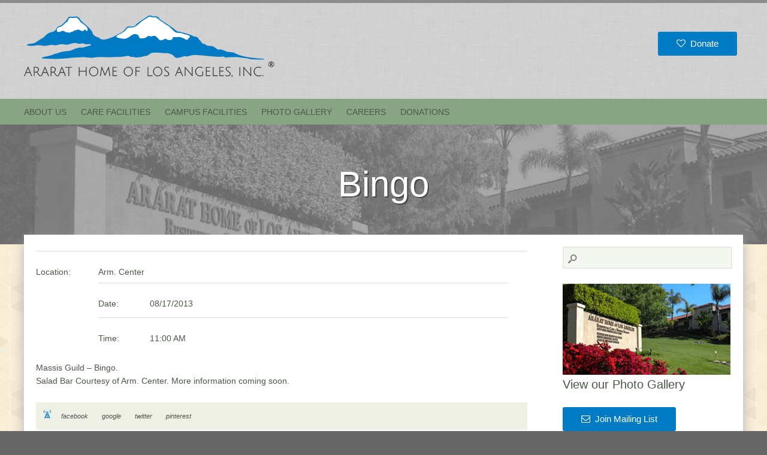

--- FILE ---
content_type: text/html; charset=UTF-8
request_url: https://ararathome.org/event/bingo
body_size: 10021
content:
<!DOCTYPE html>
<html lang="en-US">
<!--[if IE 7 ]>    <html class= "ie7"> <![endif]-->
<!--[if IE 8 ]>    <html class= "ie8"> <![endif]-->
<!--[if IE 9 ]>    <html class= "ie9"> <![endif]-->

<!--[if lt IE 9]>
   <script>
      document.createElement('header');
      document.createElement('nav');
      document.createElement('section');
      document.createElement('article');
      document.createElement('aside');
      document.createElement('footer');
   </script>
<![endif]-->
<head>
<title>Ararat Home &raquo; Bingo</title>
<meta charset="UTF-8" />
<meta name="viewport" content="width=device-width, initial-scale=1.0, maximum-scale=1.0">


<link rel="pingback" href="https://ararathome.org/xmlrpc.php" />

 <!-- *************************************************************************
*****************                FAVICON               ********************
************************************************************************** -->
<link rel="shortcut icon" href="" />

  <!--[if lt IE 9]>
<script src="//html5shim.googlecode.com/svn/trunk/html5.js"></script>
<![endif]-->

<!-- *************************************************************************
*****************              CUSTOM CSS              ********************
************************************************************************** -->
<style type="text/css">
ul li {
    list-style: outside none circle;
    margin: 0 0 0 15px;
}

.postid-1683 .wp-post-image { display: none;}</style>
<meta name='robots' content='max-image-preview:large' />
<link rel='dns-prefetch' href='//www.googletagmanager.com' />
<link rel='dns-prefetch' href='//fonts.googleapis.com' />
<link rel="alternate" type="application/rss+xml" title="Ararat Home &raquo; Feed" href="https://ararathome.org/feed" />
<link rel="alternate" type="application/rss+xml" title="Ararat Home &raquo; Comments Feed" href="https://ararathome.org/comments/feed" />
<link rel="alternate" type="application/rss+xml" title="Ararat Home &raquo; Bingo Comments Feed" href="https://ararathome.org/event/bingo/feed" />
<link rel="alternate" title="oEmbed (JSON)" type="application/json+oembed" href="https://ararathome.org/wp-json/oembed/1.0/embed?url=https%3A%2F%2Fararathome.org%2Fevent%2Fbingo" />
<link rel="alternate" title="oEmbed (XML)" type="text/xml+oembed" href="https://ararathome.org/wp-json/oembed/1.0/embed?url=https%3A%2F%2Fararathome.org%2Fevent%2Fbingo&#038;format=xml" />
<style id='wp-img-auto-sizes-contain-inline-css' type='text/css'>
img:is([sizes=auto i],[sizes^="auto," i]){contain-intrinsic-size:3000px 1500px}
/*# sourceURL=wp-img-auto-sizes-contain-inline-css */
</style>
<link rel='stylesheet' id='rt-wpp-plugin-style-css' href='https://ararathome.org/wp-content/plugins/rt-prettyphoto/css/prettyPhoto.css?ver=82f267d9f978d04ede0bf3a94d7237fc' type='text/css' media='all' />
<link rel='stylesheet' id='creativ_shortcodes-css' href='https://ararathome.org/wp-content/plugins/creativ-shortcodes//includes/shortcodes.css?ver=82f267d9f978d04ede0bf3a94d7237fc' type='text/css' media='all' />
<link rel='stylesheet' id='creativ_shortcodes_fontawesome-css' href='https://ararathome.org/wp-content/plugins/creativ-shortcodes//fonts/fontawesome/css/font-awesome.min.css?ver=82f267d9f978d04ede0bf3a94d7237fc' type='text/css' media='all' />
<link rel='stylesheet' id='creativ_shortcodes_fontello-css' href='https://ararathome.org/wp-content/plugins/creativ-shortcodes//fonts/fontello/css/fontello.css?ver=82f267d9f978d04ede0bf3a94d7237fc' type='text/css' media='all' />
<link rel='stylesheet' id='tws-source-css' href='http://fonts.googleapis.com/css?family=Open+Sans%3A400%2C300%2C300italic&#038;ver=1.0' type='text/css' media='' />
<link rel='stylesheet' id='tws-styles-css' href='https://ararathome.org/wp-content/themes/ararathome/style.css?ver=1.0' type='text/css' media='all' />
<style id='wp-emoji-styles-inline-css' type='text/css'>

	img.wp-smiley, img.emoji {
		display: inline !important;
		border: none !important;
		box-shadow: none !important;
		height: 1em !important;
		width: 1em !important;
		margin: 0 0.07em !important;
		vertical-align: -0.1em !important;
		background: none !important;
		padding: 0 !important;
	}
/*# sourceURL=wp-emoji-styles-inline-css */
</style>
<link rel='stylesheet' id='wp-block-library-css' href='https://ararathome.org/wp-includes/css/dist/block-library/style.min.css?ver=82f267d9f978d04ede0bf3a94d7237fc' type='text/css' media='all' />
<style id='global-styles-inline-css' type='text/css'>
:root{--wp--preset--aspect-ratio--square: 1;--wp--preset--aspect-ratio--4-3: 4/3;--wp--preset--aspect-ratio--3-4: 3/4;--wp--preset--aspect-ratio--3-2: 3/2;--wp--preset--aspect-ratio--2-3: 2/3;--wp--preset--aspect-ratio--16-9: 16/9;--wp--preset--aspect-ratio--9-16: 9/16;--wp--preset--color--black: #000000;--wp--preset--color--cyan-bluish-gray: #abb8c3;--wp--preset--color--white: #ffffff;--wp--preset--color--pale-pink: #f78da7;--wp--preset--color--vivid-red: #cf2e2e;--wp--preset--color--luminous-vivid-orange: #ff6900;--wp--preset--color--luminous-vivid-amber: #fcb900;--wp--preset--color--light-green-cyan: #7bdcb5;--wp--preset--color--vivid-green-cyan: #00d084;--wp--preset--color--pale-cyan-blue: #8ed1fc;--wp--preset--color--vivid-cyan-blue: #0693e3;--wp--preset--color--vivid-purple: #9b51e0;--wp--preset--gradient--vivid-cyan-blue-to-vivid-purple: linear-gradient(135deg,rgb(6,147,227) 0%,rgb(155,81,224) 100%);--wp--preset--gradient--light-green-cyan-to-vivid-green-cyan: linear-gradient(135deg,rgb(122,220,180) 0%,rgb(0,208,130) 100%);--wp--preset--gradient--luminous-vivid-amber-to-luminous-vivid-orange: linear-gradient(135deg,rgb(252,185,0) 0%,rgb(255,105,0) 100%);--wp--preset--gradient--luminous-vivid-orange-to-vivid-red: linear-gradient(135deg,rgb(255,105,0) 0%,rgb(207,46,46) 100%);--wp--preset--gradient--very-light-gray-to-cyan-bluish-gray: linear-gradient(135deg,rgb(238,238,238) 0%,rgb(169,184,195) 100%);--wp--preset--gradient--cool-to-warm-spectrum: linear-gradient(135deg,rgb(74,234,220) 0%,rgb(151,120,209) 20%,rgb(207,42,186) 40%,rgb(238,44,130) 60%,rgb(251,105,98) 80%,rgb(254,248,76) 100%);--wp--preset--gradient--blush-light-purple: linear-gradient(135deg,rgb(255,206,236) 0%,rgb(152,150,240) 100%);--wp--preset--gradient--blush-bordeaux: linear-gradient(135deg,rgb(254,205,165) 0%,rgb(254,45,45) 50%,rgb(107,0,62) 100%);--wp--preset--gradient--luminous-dusk: linear-gradient(135deg,rgb(255,203,112) 0%,rgb(199,81,192) 50%,rgb(65,88,208) 100%);--wp--preset--gradient--pale-ocean: linear-gradient(135deg,rgb(255,245,203) 0%,rgb(182,227,212) 50%,rgb(51,167,181) 100%);--wp--preset--gradient--electric-grass: linear-gradient(135deg,rgb(202,248,128) 0%,rgb(113,206,126) 100%);--wp--preset--gradient--midnight: linear-gradient(135deg,rgb(2,3,129) 0%,rgb(40,116,252) 100%);--wp--preset--font-size--small: 13px;--wp--preset--font-size--medium: 20px;--wp--preset--font-size--large: 36px;--wp--preset--font-size--x-large: 42px;--wp--preset--spacing--20: 0.44rem;--wp--preset--spacing--30: 0.67rem;--wp--preset--spacing--40: 1rem;--wp--preset--spacing--50: 1.5rem;--wp--preset--spacing--60: 2.25rem;--wp--preset--spacing--70: 3.38rem;--wp--preset--spacing--80: 5.06rem;--wp--preset--shadow--natural: 6px 6px 9px rgba(0, 0, 0, 0.2);--wp--preset--shadow--deep: 12px 12px 50px rgba(0, 0, 0, 0.4);--wp--preset--shadow--sharp: 6px 6px 0px rgba(0, 0, 0, 0.2);--wp--preset--shadow--outlined: 6px 6px 0px -3px rgb(255, 255, 255), 6px 6px rgb(0, 0, 0);--wp--preset--shadow--crisp: 6px 6px 0px rgb(0, 0, 0);}:where(.is-layout-flex){gap: 0.5em;}:where(.is-layout-grid){gap: 0.5em;}body .is-layout-flex{display: flex;}.is-layout-flex{flex-wrap: wrap;align-items: center;}.is-layout-flex > :is(*, div){margin: 0;}body .is-layout-grid{display: grid;}.is-layout-grid > :is(*, div){margin: 0;}:where(.wp-block-columns.is-layout-flex){gap: 2em;}:where(.wp-block-columns.is-layout-grid){gap: 2em;}:where(.wp-block-post-template.is-layout-flex){gap: 1.25em;}:where(.wp-block-post-template.is-layout-grid){gap: 1.25em;}.has-black-color{color: var(--wp--preset--color--black) !important;}.has-cyan-bluish-gray-color{color: var(--wp--preset--color--cyan-bluish-gray) !important;}.has-white-color{color: var(--wp--preset--color--white) !important;}.has-pale-pink-color{color: var(--wp--preset--color--pale-pink) !important;}.has-vivid-red-color{color: var(--wp--preset--color--vivid-red) !important;}.has-luminous-vivid-orange-color{color: var(--wp--preset--color--luminous-vivid-orange) !important;}.has-luminous-vivid-amber-color{color: var(--wp--preset--color--luminous-vivid-amber) !important;}.has-light-green-cyan-color{color: var(--wp--preset--color--light-green-cyan) !important;}.has-vivid-green-cyan-color{color: var(--wp--preset--color--vivid-green-cyan) !important;}.has-pale-cyan-blue-color{color: var(--wp--preset--color--pale-cyan-blue) !important;}.has-vivid-cyan-blue-color{color: var(--wp--preset--color--vivid-cyan-blue) !important;}.has-vivid-purple-color{color: var(--wp--preset--color--vivid-purple) !important;}.has-black-background-color{background-color: var(--wp--preset--color--black) !important;}.has-cyan-bluish-gray-background-color{background-color: var(--wp--preset--color--cyan-bluish-gray) !important;}.has-white-background-color{background-color: var(--wp--preset--color--white) !important;}.has-pale-pink-background-color{background-color: var(--wp--preset--color--pale-pink) !important;}.has-vivid-red-background-color{background-color: var(--wp--preset--color--vivid-red) !important;}.has-luminous-vivid-orange-background-color{background-color: var(--wp--preset--color--luminous-vivid-orange) !important;}.has-luminous-vivid-amber-background-color{background-color: var(--wp--preset--color--luminous-vivid-amber) !important;}.has-light-green-cyan-background-color{background-color: var(--wp--preset--color--light-green-cyan) !important;}.has-vivid-green-cyan-background-color{background-color: var(--wp--preset--color--vivid-green-cyan) !important;}.has-pale-cyan-blue-background-color{background-color: var(--wp--preset--color--pale-cyan-blue) !important;}.has-vivid-cyan-blue-background-color{background-color: var(--wp--preset--color--vivid-cyan-blue) !important;}.has-vivid-purple-background-color{background-color: var(--wp--preset--color--vivid-purple) !important;}.has-black-border-color{border-color: var(--wp--preset--color--black) !important;}.has-cyan-bluish-gray-border-color{border-color: var(--wp--preset--color--cyan-bluish-gray) !important;}.has-white-border-color{border-color: var(--wp--preset--color--white) !important;}.has-pale-pink-border-color{border-color: var(--wp--preset--color--pale-pink) !important;}.has-vivid-red-border-color{border-color: var(--wp--preset--color--vivid-red) !important;}.has-luminous-vivid-orange-border-color{border-color: var(--wp--preset--color--luminous-vivid-orange) !important;}.has-luminous-vivid-amber-border-color{border-color: var(--wp--preset--color--luminous-vivid-amber) !important;}.has-light-green-cyan-border-color{border-color: var(--wp--preset--color--light-green-cyan) !important;}.has-vivid-green-cyan-border-color{border-color: var(--wp--preset--color--vivid-green-cyan) !important;}.has-pale-cyan-blue-border-color{border-color: var(--wp--preset--color--pale-cyan-blue) !important;}.has-vivid-cyan-blue-border-color{border-color: var(--wp--preset--color--vivid-cyan-blue) !important;}.has-vivid-purple-border-color{border-color: var(--wp--preset--color--vivid-purple) !important;}.has-vivid-cyan-blue-to-vivid-purple-gradient-background{background: var(--wp--preset--gradient--vivid-cyan-blue-to-vivid-purple) !important;}.has-light-green-cyan-to-vivid-green-cyan-gradient-background{background: var(--wp--preset--gradient--light-green-cyan-to-vivid-green-cyan) !important;}.has-luminous-vivid-amber-to-luminous-vivid-orange-gradient-background{background: var(--wp--preset--gradient--luminous-vivid-amber-to-luminous-vivid-orange) !important;}.has-luminous-vivid-orange-to-vivid-red-gradient-background{background: var(--wp--preset--gradient--luminous-vivid-orange-to-vivid-red) !important;}.has-very-light-gray-to-cyan-bluish-gray-gradient-background{background: var(--wp--preset--gradient--very-light-gray-to-cyan-bluish-gray) !important;}.has-cool-to-warm-spectrum-gradient-background{background: var(--wp--preset--gradient--cool-to-warm-spectrum) !important;}.has-blush-light-purple-gradient-background{background: var(--wp--preset--gradient--blush-light-purple) !important;}.has-blush-bordeaux-gradient-background{background: var(--wp--preset--gradient--blush-bordeaux) !important;}.has-luminous-dusk-gradient-background{background: var(--wp--preset--gradient--luminous-dusk) !important;}.has-pale-ocean-gradient-background{background: var(--wp--preset--gradient--pale-ocean) !important;}.has-electric-grass-gradient-background{background: var(--wp--preset--gradient--electric-grass) !important;}.has-midnight-gradient-background{background: var(--wp--preset--gradient--midnight) !important;}.has-small-font-size{font-size: var(--wp--preset--font-size--small) !important;}.has-medium-font-size{font-size: var(--wp--preset--font-size--medium) !important;}.has-large-font-size{font-size: var(--wp--preset--font-size--large) !important;}.has-x-large-font-size{font-size: var(--wp--preset--font-size--x-large) !important;}
/*# sourceURL=global-styles-inline-css */
</style>

<style id='classic-theme-styles-inline-css' type='text/css'>
/*! This file is auto-generated */
.wp-block-button__link{color:#fff;background-color:#32373c;border-radius:9999px;box-shadow:none;text-decoration:none;padding:calc(.667em + 2px) calc(1.333em + 2px);font-size:1.125em}.wp-block-file__button{background:#32373c;color:#fff;text-decoration:none}
/*# sourceURL=/wp-includes/css/classic-themes.min.css */
</style>
<script type="text/javascript" src="https://ararathome.org/wp-includes/js/jquery/jquery.min.js?ver=3.7.1" id="jquery-core-js"></script>
<script type="text/javascript" src="https://ararathome.org/wp-includes/js/jquery/jquery-migrate.min.js?ver=3.4.1" id="jquery-migrate-js"></script>
<script type="text/javascript" src="https://ararathome.org/wp-content/plugins/rt-prettyphoto/js/jquery.prettyPhoto.js?ver=82f267d9f978d04ede0bf3a94d7237fc" id="rt-wpp-plugin-active-js"></script>
<script type="text/javascript" src="https://ararathome.org/wp-content/plugins/rt-prettyphoto/js/wpp-active.js?ver=82f267d9f978d04ede0bf3a94d7237fc" id="rt-wpp-plugin-script-active-js"></script>
<script type="text/javascript" src="https://ararathome.org/wp-content/plugins/creativ-shortcodes//includes/shortcodes.js?ver=82f267d9f978d04ede0bf3a94d7237fc" id="creativ_shortcodes_js-js"></script>

<!-- Google tag (gtag.js) snippet added by Site Kit -->
<!-- Google Analytics snippet added by Site Kit -->
<script type="text/javascript" src="https://www.googletagmanager.com/gtag/js?id=GT-5DDNDGG" id="google_gtagjs-js" async></script>
<script type="text/javascript" id="google_gtagjs-js-after">
/* <![CDATA[ */
window.dataLayer = window.dataLayer || [];function gtag(){dataLayer.push(arguments);}
gtag("set","linker",{"domains":["ararathome.org"]});
gtag("js", new Date());
gtag("set", "developer_id.dZTNiMT", true);
gtag("config", "GT-5DDNDGG");
//# sourceURL=google_gtagjs-js-after
/* ]]> */
</script>
<link rel="https://api.w.org/" href="https://ararathome.org/wp-json/" /><link rel="EditURI" type="application/rsd+xml" title="RSD" href="https://ararathome.org/xmlrpc.php?rsd" />

<link rel="canonical" href="https://ararathome.org/event/bingo" />
<link rel='shortlink' href='https://ararathome.org/?p=235' />
<meta name="generator" content="Site Kit by Google 1.170.0" />
<style type='text/css'>
/* Begin Royal PrettyPhoto Styles*/

@import url(http://fonts.googleapis.com/css?family=Autour+One|Meie+Script|Armata|Rum+Raisin|Sonsie+One|Kavoon|Denk+One|Gravitas+One|Racing+Sans+One|Nosifer|Ropa+Sans|Offside|Titan+One|Paytone+One|Audiowide|Righteous|Faster+One|Russo+One|Germania+One|Krona+One|Emblema+One|Creepster|Delius+Unicase|Wallpoet|Sansita+One|Monoton|Kenia|Monofett);

div.ppt {
	 display: none;
}


.pp_nav {
	 
}


.pp_social {
	 display: none !important;
 
}


.pp_gallery {
	 display: none !important;
 
}


div.ppt{
	font-family:"Ropa Sans", sans-serif;
	color:;
}


a.pp_next, a.pp_previous 
{
	 
}


div.pp_default .pp_expand, 
.pp_fade a.pp_expand, 
a.pp_expand, 
div.facebook .pp_expand, 
div.light_square .pp_expand, 
div.dark_square .pp_expand, 
div.dark_rounded .pp_expand, 
div.light_rounded .pp_expand
{
	 
}


/* End Royal PrettyPhoto Styles*/
</style>

</head>


<!-- *************************************************************************
*****************             ACCENT COLOR            ********************
************************************************************************** -->

<style type="text/css">
	
.headerwrapper {
	background-image:url('/wp-content/uploads/2013/09/linen.jpg');
	background-repeat:repeat;
	background-color:#f5f8f1	}
	
#topborder, #footerborder {
	border-top:5px solid #8c8c8c	}
	
#topmenu_wrapper {
	background-image:url('');
	background-repeat:;
	background-color:#88a484	}
	
.sf-menu li ul li {
	background-image:url('');
	background-repeat:;
	background-color:#88a484	}
	
.bdywrapper, #outer_footer_wrapper {
	background-image:url('/wp-content/uploads/2013/09/triangles-lt.png');
	background-repeat:repeat;
	background-color:#ffffff	}
	
.slider_wrapper, .slider_wrapper2, .slider_wrapper3 {
	background-image:url('/wp-content/uploads/2013/09/banner-bw.jpg');
	background-repeat:repeat;
	background-color:#666666;
	}

ul li a, h1 a, h2 a, h3 a, h4 a, h5 a, h6 a, a, .meta a:hover, .one_half a, .one_half_first a, .one_third a, .one_third_first a, .two_third a, .two_third_first a, .one_fourth a, .one_fourth_first a, .three_fourth a, .three_fourth_first a, .social_share_links a, .event_block .meta a:hover, .meta span a:hover, .copyright_message a:hover, ul.icons li a:hover, .at, .tweet_text a, .tweet_time a, .socialpic:after, .social_share_links a.socialsharing:hover, .comment-date a:hover, .cancel-comment-reply a:hover, a.comment-reply-link:hover, .spacing a:hover, .featured_text_quote_title a:hover, .intro a, .intro a:hover {
	color:#007bc4;
	}
	
.button a, .button_reverse a:hover, input[type=submit], body .creativ-shortcode-button-colour-theme {
	background-color:#007bc4 !important;
	color:#ffffff !important;
	}
	
.message_center_sermon .one_fourth .audio a, .message_center_sermon .one_fourth .pdf a, .message_center_sermon .one_fourth .video a, .sermon_index .audio a, .sermon_index .pdf a, .sermon_index .video a, .social_share_wrapper #audio a, .social_share_wrapper .pdf a, .social_share_wrapper ul li a {
	background-color:#007bc4;
	color:#ffffff;
	}
	
ul li, ul li a:hover, h1 a:hover, h2 a:hover, h3 a:hover, h4 a:hover, h5 a:hover, h6 a:hover, .sf-menu li a, #bottom_nav ul li a:hover, h1, h2, h3, h4, h5, h6, p, blockquote, .intro, .meta a, .calendarday, .one_half, .one_half_first, .one_third, .one_third_first, .two_third, .two_third_first, .one_fourth, .one_fourth_first, .three_fourth, .three_fourth_first, .one_half a:hover, .one_half_first a:hover, .one_third a:hover, .one_third_first a:hover, .two_third a:hover, .two_third_first a:hover, .one_fourth a:hover, .one_fourth_first a:hover, .three_fourth a:hover, .three_fourth_first a:hover, .social_share_links a:hover, #countdownbox .textwidget h3 a:hover, #bottom_nav ul li a:hover, #searchbox input, #searchbox input:focus, a:hover, .social_share_links a.socialsharing, .social_share_wrapper .audio, .social_share_wrapper .pdf, .social_share_wrapper .video, .comment_title, a.comment-reply-link, .commentlist p, .spacing a, .featured_text_quote_title a, ul.sf-menu li.current_page_item ul.sub-menu li a, div.wpcf7-validation-errors, div.wpcf7-mail-sent-ok, span.wpcf7-not-valid-tip  { 
	color:#4b5749 ;
	}
	
.creativ-shortcode-alertbox-colour-theme.creativ-shortcode-alertbox p, .creativ-shortcode-alertbox-colour-theme.creativ-shortcode-alertbox a  { 
	color:#4b5749 !important;
	}
	
.button_reverse a, .button a:hover, input[type=submit]:hover, body .creativ-shortcode-button-colour-theme:hover {
	background-color:#ffffff !important;
	color:#ffffff !important;
	}
	
.message_center_sermon .one_fourth .audio a:hover, .message_center_sermon .one_fourth .pdf a:hover, .message_center_sermon .one_fourth .video a:hover, .sermon_index .audio a:hover, .sermon_index .pdf a:hover, .sermon_index .video a:hover, .social_share_wrapper .audio a:hover, .social_share_wrapper .pdf a:hover, .social_share_wrapper .video a:hover, .social_share_wrapper ul li a:hover {
	background-color:#ffffff;
	color:#ffffff;
	text-decoration:none;
	}
	
.calendarmonth, .sf-menu li a:hover, ul.sf-menu li.current_page_item a, ul.sf-menu li ul.sub-menu li.current-menu-item a, #countdownbox .textwidget h3 a, ul.sf-menu li.current_page_item ul.sub-menu li a:hover {
	color:#ffffff;
	}
	
.eventmonth {
	background-color:#ffffff;
	}
	
.eventday {
	background-color:#4b5749;
	}
	
.meta, #bottom_nav ul li a, a.more-link:after, .datepic:after, .event_social_share_wrapper .socialpic:after, .da-thumbs li a div:after, .copyright_message, .copyright_message a, .time, .venue, #bottom_nav ul li a, ul.icons li a, .user, .searchme:after, .blog_left_light h5, .blog_right_light h5, .metacomments, .comment-date a, .cancel-comment-reply a, .sermon_deats {
	color:#878787;
	}
	
#main {
	background-image:url('');
	background-repeat:repeat;
	background-color:#ffffff	}
	
.slidertitle, ul.slides li .smallslidertitle, ul.slides li .smallslidertitle p, ul.slides li .smallslidertitle h1, ul.slides li .smallslidertitle h2, ul.slides li .smallslidertitle h3, ul.slides li .smallslidertitle h4, ul.slides li .smallslidertitle h5, ul.slides li .smallslidertitle h6, .smallslidertitle blockquote, .smallslidertitle .intro, .smallslidertitle .one_half, .smallslidertitle .one_half_first, .smallslidertitle .one_third, .smallslidertitle .one_third_first, .smallslidertitle .two_third, .smallslidertitle .two_third_first, .smallslidertitle .one_fourth, .smallslidertitle .one_fourth_first, .smallslidertitle .three_fourth, .smallslidertitle .three_fourth_first, .smallslidertitle p, .smallslidertitle div.wpcf7-validation-errors, .smallslidertitle div.wpcf7-mail-sent-ok, .smallslidertitle span.wpcf7-not-valid-tip  {
	color:#ffffff !important;
	}

</style>

<body class="wp-singular event-template-default single single-event postid-235 wp-theme-genesischurch-wp wp-child-theme-ararathome">

<div class="clear"></div>

<div id="topborder"></div>

<!-- Start of headerwrapper -->
<div class="headerwrapper">

<!-- Start of nav wrapper -->
<div id="nav_wrapper">

<!-- Start of top logo -->
<div id="top_logo">
<a href="https://ararathome.org"><img src="https://ararathome.org/wp-content/uploads/2013/08/ah-logo-r.png" alt="logo" /></a>

</div><!-- End of top logo -->

<!-- Start of countdownbox -->
<div id="countdownbox">
			<div class="textwidget"><br/><a href="/donations" class="creativ-shortcode creativ-shortcode-button creativ-shortcode-button-colour-theme creativ-shortcode-button-size-large creativ-shortcode-button-edge-rounded" target="_self"><i class="fa-icon-heart-empty"></i>&nbsp;&nbsp;Donate</a></div>
		
</div><!-- End of countdownbox -->

<!-- Start of clear fix --><div class="clear"></div>

</div><!-- End of nav wrapper --> 

</div><!-- End of headerwrapper -->

<!-- Start of topmenu wrapper -->
<div id="topmenu_wrapper">

<!-- Start of topmenu -->
<nav id="topmenu">  
        <div class="menu-primary-container"><ul id="menu-primary" class="sf-menu"><li id="menu-item-23" class="menu-item menu-item-type-post_type menu-item-object-page menu-item-23"><a href="https://ararathome.org/about-us">About Us</a></li>
<li id="menu-item-151" class="menu-item menu-item-type-post_type menu-item-object-page menu-item-151"><a href="https://ararathome.org/care-facilities">Care Facilities</a></li>
<li id="menu-item-3332" class="menu-item menu-item-type-post_type menu-item-object-page menu-item-3332"><a href="https://ararathome.org/campus-facilities">Campus Facilities</a></li>
<li id="menu-item-3333" class="menu-item menu-item-type-post_type menu-item-object-page menu-item-3333"><a href="https://ararathome.org/photo-gallery">Photo Gallery</a></li>
<li id="menu-item-3813" class="menu-item menu-item-type-post_type menu-item-object-page menu-item-3813"><a href="https://ararathome.org/careers">Careers</a></li>
<li id="menu-item-179" class="menu-item menu-item-type-post_type menu-item-object-page menu-item-179"><a href="https://ararathome.org/donations">Donations</a></li>
</ul></div>
<!-- Start of clear fix --><div class="clear"></div>

</nav><!-- End of topmenu -->

</div><!-- End of topmenu wrapper -->

<!-- Start of bgrndslide3 -->
<div id="bgrndslide3">

<!-- Start of slider wrapper3 -->
<div class="slider_wrapper3">

<!-- Start of page title wrapper -->
<div class="page_title_wrapper">

<!-- Start of slidertitle -->
<div class="slidertitle">
Bingo
</div><!-- End of slidertitle -->

<!-- Start of smallslidertitle -->
<div class="smallslidertitle">

</div><!-- End of smallslidertitle -->

</div><!-- End of page title wrapper -->

</div><!-- End of slider wrapper3 -->

</div><!-- End of bgrndslide3 -->

<!-- Start of bdywrapper -->
<div class="bdywrapper">

<!-- Start of main -->
<section id="main">


<!-- Start of message center left -->
<div class="message_center_left">

<!-- Start of blog wrapper -->
<article class="blog_wrapper"> 

<!-- Start of clear fix --><div class="clear"></div>

<!--<br />
        
<h4>Bingo 
 
will be held at Arm. Center</h4>
<br />STEVE EDITED-->

<!-- Start of event table -->
<div class="event_table">


 

<hr />

<!-- Start of one third first -->
<div class="one_third_first">
Location:
</div> <!-- End of one third first -->

<div class="two_third">
Arm. Center
 

<hr />

<!-- Start of one third first -->
<div class="one_third_first">
Date:
</div> <!-- End of one third first -->

<div class="two_third">
 
08/17/2013





</div> <!-- End of two third -->


 

<hr />

<!-- Start of one third first -->
<div class="one_third_first">
Time:
</div> <!-- End of one third first -->

<!-- Start of two third -->
<div class="two_third">
11:00 AM
</div> <!-- End of two third -->






</div><!-- End of event table -->

<!-- Start of clear fix --><div class="clear"></div>

<!-- Start of featured text nopad -->
<div class="featured_text_nopad">
<!--<h4>Bingo</h4>    STEVE EDITED-->

<p>Massis Guild &#8211; Bingo.<br />
Salad Bar Courtesy of Arm. Center. More information coming soon.</p>
 

<!-- Start of social share wrapper -->
<div class="social_share_wrapper">

<div class="socialpic"></div>

<!-- Start of social share links -->
<div class="social_share_links">

<a class="socialsharing" target="_blank" href="http://www.facebook.com/share.php?u=https://ararathome.org/event/bingo">facebook</a>

<a class="socialsharing" target="_blank" href="https://plus.google.com/share?url=https://ararathome.org/event/bingo">google</a>

<a class="socialsharing" target="_blank" href="http://twitter.com/home?status=https://ararathome.org/event/bingo">twitter</a>

<a class="socialsharing" target="_blank" href="http://pinterest.com/pin/create/button/?url=https://ararathome.org/event/bingo">pinterest</a>
        
</div><!-- End of social share links -->

</div><!-- End of social share wrapper -->


 


</div><!-- End of featured text nopad -->

</article><!-- End of blog wrapper -->

<!-- Start of clear fix --><div class="clear"></div>


</div><!-- End of message center left -->

<!-- Start of blog right light -->
<div class="blog_right_light">
<!-- Start of searchbox -->
<div id="searchbox">
<!-- Start of search box -->

<form role="search" method="get" id="searchform" action="https://ararathome.org/">

<span class="searchme"></span><input type="text" value="" id="searchBox" name="s"  onblur="if(this.value == '') { this.value = 'search'; }" onfocus="if(this.value == 'search') { this.value = ''; }" />  

</form>

<!-- End of searchbox -->

            	
</div><!-- End of searchbox -->

			<div class="textwidget"><a href="/photo-gallery"><img src="/wp-content/uploads/2014/05/sidebar2.jpg"></a><a href="/photo-gallery"><h4>View our Photo Gallery</h4></a><br/>

<a href="/join-mailing-list" class="creativ-shortcode creativ-shortcode-button creativ-shortcode-button-colour-theme creativ-shortcode-button-size-large creativ-shortcode-button-edge-rounded" target="_self"><i class="fa-icon-envelope"></i>&nbsp;&nbsp;Join Mailing List</a><br/>

<a href="/donations" class="creativ-shortcode creativ-shortcode-button creativ-shortcode-button-colour-theme creativ-shortcode-button-size-large creativ-shortcode-button-edge-rounded" target="_self"><i class="fa-icon-heart-empty"></i>&nbsp;&nbsp;Donate</a>
</div>
		
		
		<h5>Recent News</h5>
		<ul>
											<li>
					<a href="https://ararathome.org/general-news/purchase-of-senior-living-community-in-glendale-complete">Purchase of Senior Living Community in Glendale Complete</a>
									</li>
											<li>
					<a href="https://ararathome.org/general-news/ararat-home-secures-glendale-presence-with-windsor-acquisition">Ararat Home Secures Glendale Presence with Windsor Acquisition</a>
									</li>
											<li>
					<a href="https://ararathome.org/general-news/ararat-nursing-facility-featured-in-documentary-closed-doors-open-hearts-nursing-homes-and-covid-19">Ararat Nursing Facility Featured in Capital Emmy Award-Winning Documentary “Closed Doors, Open Hearts: Nursing Homes and COVID-19”</a>
									</li>
					</ul>

		            

</div><!-- End of blog right light -->  

<!-- Start of clear fix --><div class="clear"></div>
            
</section><!-- End of main -->

<!-- Start of clear fix --><div class="clear"></div>

</div><!-- End of bdywrapper -->

<!-- Start of outer footer wrapper -->
<footer id="outer_footer_wrapper">

<!-- Start of footer wrapper -->
<div id="footer_wrapper">

<a href="https://ararathome.org"><img src="https://ararathome.org/wp-content/uploads/2013/08/ah-bot-logo.png" alt="bottom logo" /></a>

<!-- Start of bottom nav -->
<nav id="bottom_nav">
<div class="menu-footer-menu-container"><ul id="menu-footer-menu" class="menu"><li id="menu-item-3274" class="menu-item menu-item-type-post_type menu-item-object-page menu-item-3274"><a href="https://ararathome.org/events">Events</a></li>
<li id="menu-item-3270" class="menu-item menu-item-type-post_type menu-item-object-page current_page_parent menu-item-3270"><a href="https://ararathome.org/news">News</a></li>
<li id="menu-item-3815" class="menu-item menu-item-type-post_type menu-item-object-page menu-item-3815"><a href="https://ararathome.org/hyelights">Ararat Hyelights</a></li>
<li id="menu-item-3040" class="menu-item menu-item-type-post_type menu-item-object-page menu-item-3040"><a href="https://ararathome.org/disclosures">Disclosures</a></li>
<li id="menu-item-3272" class="menu-item menu-item-type-post_type menu-item-object-page menu-item-3272"><a href="https://ararathome.org/contact-us">Contact Us</a></li>
</ul></div> 

<!-- Start of clear fix --><div class="clear"></div>

</nav><!-- end of bottom nav -->

<!-- Start of copyright message -->
<div class="copyright_message">
     
 
&copy;2026 Ararat Home of Los Angeles, Inc.
</div><!-- End of copyright message -->

<!-- Start of social -->
<section class="social">

<ul class="icons">





















</ul>

</section><!-- End of social -->

</div><!-- End of footer wrapper -->

<!-- Start of clear fix --><div class="clear"></div>

</footer><!-- End of outer footer wrapper -->

<div id="footerborder"></div>

     



<script type="text/javascript">
	// <![CDATA[
		
jQuery(document).ready(function () {
		
jQuery('#da-thumbs > li').hoverdir();

jQuery('.slider').flexslider();
		
selectnav('menu-primary', {
				label: 'Menu',
				nested: true,
				indent: '-'
			});

	});
			
	// ]]>
</script>

<script type="speculationrules">
{"prefetch":[{"source":"document","where":{"and":[{"href_matches":"/*"},{"not":{"href_matches":["/wp-*.php","/wp-admin/*","/wp-content/uploads/*","/wp-content/*","/wp-content/plugins/*","/wp-content/themes/ararathome/*","/wp-content/themes/genesischurch-wp/*","/*\\?(.+)"]}},{"not":{"selector_matches":"a[rel~=\"nofollow\"]"}},{"not":{"selector_matches":".no-prefetch, .no-prefetch a"}}]},"eagerness":"conservative"}]}
</script>
<a href=""><div id="royal_prettyphoto_tab" class="royal_prettyphoto_contents royal_prettyphoto_left"></div></a><script type="text/javascript" src="https://ararathome.org/wp-includes/js/comment-reply.min.js?ver=82f267d9f978d04ede0bf3a94d7237fc" id="comment-reply-js" async="async" data-wp-strategy="async" fetchpriority="low"></script>
<script type="text/javascript" src="https://ararathome.org/wp-content/themes/genesischurch-wp/js/script.js?ver=1.0" id="script-js"></script>
<script type="text/javascript" src="https://ararathome.org/wp-content/themes/genesischurch-wp/js/selectnav.js?ver=1.0" id="selectnav-js"></script>
<script type="text/javascript" src="https://ararathome.org/wp-content/themes/genesischurch-wp/js/jquery.sfmenu.js?ver=1.0" id="sfmenu-js"></script>
<script type="text/javascript" src="https://ararathome.org/wp-content/themes/genesischurch-wp/js/jquery.flexslider-min.js?ver=1.0" id="slider-js"></script>
<script type="text/javascript" src="https://ararathome.org/wp-content/themes/genesischurch-wp/js/plugins.js?ver=1.0" id="plugins-js"></script>
<script type="text/javascript" src="https://ararathome.org/wp-content/themes/genesischurch-wp/js/jquery.hoverdir.js?ver=1.0" id="hoverdir-js"></script>
<script type="text/javascript" src="https://ararathome.org/wp-content/themes/genesischurch-wp/js/jquery.easing.1.3.js?ver=1.0" id="easing-js"></script>
<script type="text/javascript" src="https://ararathome.org/wp-content/themes/genesischurch-wp/js/hoverIntent.js?ver=1.0" id="hover-js"></script>
<script type="text/javascript" src="https://ararathome.org/wp-content/themes/genesischurch-wp/js/jquery.validate.pack.js?ver=1.0" id="commentvaljs-js"></script>
<script type="text/javascript" src="https://ararathome.org/wp-content/themes/genesischurch-wp/js/comment-form-validation.js?ver=1.0" id="commentval-js"></script>
<script id="wp-emoji-settings" type="application/json">
{"baseUrl":"https://s.w.org/images/core/emoji/17.0.2/72x72/","ext":".png","svgUrl":"https://s.w.org/images/core/emoji/17.0.2/svg/","svgExt":".svg","source":{"concatemoji":"https://ararathome.org/wp-includes/js/wp-emoji-release.min.js?ver=82f267d9f978d04ede0bf3a94d7237fc"}}
</script>
<script type="module">
/* <![CDATA[ */
/*! This file is auto-generated */
const a=JSON.parse(document.getElementById("wp-emoji-settings").textContent),o=(window._wpemojiSettings=a,"wpEmojiSettingsSupports"),s=["flag","emoji"];function i(e){try{var t={supportTests:e,timestamp:(new Date).valueOf()};sessionStorage.setItem(o,JSON.stringify(t))}catch(e){}}function c(e,t,n){e.clearRect(0,0,e.canvas.width,e.canvas.height),e.fillText(t,0,0);t=new Uint32Array(e.getImageData(0,0,e.canvas.width,e.canvas.height).data);e.clearRect(0,0,e.canvas.width,e.canvas.height),e.fillText(n,0,0);const a=new Uint32Array(e.getImageData(0,0,e.canvas.width,e.canvas.height).data);return t.every((e,t)=>e===a[t])}function p(e,t){e.clearRect(0,0,e.canvas.width,e.canvas.height),e.fillText(t,0,0);var n=e.getImageData(16,16,1,1);for(let e=0;e<n.data.length;e++)if(0!==n.data[e])return!1;return!0}function u(e,t,n,a){switch(t){case"flag":return n(e,"\ud83c\udff3\ufe0f\u200d\u26a7\ufe0f","\ud83c\udff3\ufe0f\u200b\u26a7\ufe0f")?!1:!n(e,"\ud83c\udde8\ud83c\uddf6","\ud83c\udde8\u200b\ud83c\uddf6")&&!n(e,"\ud83c\udff4\udb40\udc67\udb40\udc62\udb40\udc65\udb40\udc6e\udb40\udc67\udb40\udc7f","\ud83c\udff4\u200b\udb40\udc67\u200b\udb40\udc62\u200b\udb40\udc65\u200b\udb40\udc6e\u200b\udb40\udc67\u200b\udb40\udc7f");case"emoji":return!a(e,"\ud83e\u1fac8")}return!1}function f(e,t,n,a){let r;const o=(r="undefined"!=typeof WorkerGlobalScope&&self instanceof WorkerGlobalScope?new OffscreenCanvas(300,150):document.createElement("canvas")).getContext("2d",{willReadFrequently:!0}),s=(o.textBaseline="top",o.font="600 32px Arial",{});return e.forEach(e=>{s[e]=t(o,e,n,a)}),s}function r(e){var t=document.createElement("script");t.src=e,t.defer=!0,document.head.appendChild(t)}a.supports={everything:!0,everythingExceptFlag:!0},new Promise(t=>{let n=function(){try{var e=JSON.parse(sessionStorage.getItem(o));if("object"==typeof e&&"number"==typeof e.timestamp&&(new Date).valueOf()<e.timestamp+604800&&"object"==typeof e.supportTests)return e.supportTests}catch(e){}return null}();if(!n){if("undefined"!=typeof Worker&&"undefined"!=typeof OffscreenCanvas&&"undefined"!=typeof URL&&URL.createObjectURL&&"undefined"!=typeof Blob)try{var e="postMessage("+f.toString()+"("+[JSON.stringify(s),u.toString(),c.toString(),p.toString()].join(",")+"));",a=new Blob([e],{type:"text/javascript"});const r=new Worker(URL.createObjectURL(a),{name:"wpTestEmojiSupports"});return void(r.onmessage=e=>{i(n=e.data),r.terminate(),t(n)})}catch(e){}i(n=f(s,u,c,p))}t(n)}).then(e=>{for(const n in e)a.supports[n]=e[n],a.supports.everything=a.supports.everything&&a.supports[n],"flag"!==n&&(a.supports.everythingExceptFlag=a.supports.everythingExceptFlag&&a.supports[n]);var t;a.supports.everythingExceptFlag=a.supports.everythingExceptFlag&&!a.supports.flag,a.supports.everything||((t=a.source||{}).concatemoji?r(t.concatemoji):t.wpemoji&&t.twemoji&&(r(t.twemoji),r(t.wpemoji)))});
//# sourceURL=https://ararathome.org/wp-includes/js/wp-emoji-loader.min.js
/* ]]> */
</script>

</body>
</html>

--- FILE ---
content_type: text/css
request_url: https://ararathome.org/wp-content/themes/ararathome/style.css?ver=1.0
body_size: 3780
content:
/*--------------------------------------------------------------------------------------------------

    Theme Name: Ararat Home
    Theme URI: http://www.ararathome.org
    Description: http://www.ararathome.org
    Author: ararathome
    Author URI: http://www.ararathome.org
    License: GNU General Public License version 3.0
    License URI: http://www.gnu.org/licenses/gpl-3.0.html
    Version: 1.0
	Template: genesischurch-wp
*/


/*--------------------------------------------------------------------------------------------------
Notes:

PINK = #cc3366
orange = #f2662e

.sf-menu li:first-child a, .sf-menu li:first-child a:hover {
    padding: 14px 12px 10px 0 !important;
}

--------------------------------------------------------------------------------------------------
*/

@import url("../genesischurch-wp/style.css");


#top_logo {
    margin: 20px 0 0;
}

p, ul li {
    font-weight: 400;
}


/*

.sf-menu li a {
    padding-top: 14px !important;
}*/

.eventday {
    background-color:  #456e87 !important;
}

.eventmonth {
    background-color: #aaaaaa !important;
}

#countdownbox .textwidget h3 a {color: #007BC4!important;
font-size: 21px !important; }

#countdownbox .textwidget h3 a:hover {color: #ffffff!important; }

body { background-color: #666 !important;}

.slidertitle, ul.slides li .smallslidertitle, ul.slides li .smallslidertitle p, ul.slides li .smallslidertitle h1, ul.slides li .smallslidertitle h2, ul.slides li .smallslidertitle h3, ul.slides li .smallslidertitle h4, ul.slides li .smallslidertitle h5, ul.slides li .smallslidertitle h6, .smallslidertitle blockquote, .smallslidertitle .quote, .smallslidertitle .pullquoteleft, .smallslidertitle .pullquoteright, .smallslidertitle .intro, .smallslidertitle .one_half, .smallslidertitle .one_half_first, .smallslidertitle .one_third, .smallslidertitle .one_third_first, .smallslidertitle .two_third, .smallslidertitle .two_third_first, .smallslidertitle .one_fourth, .smallslidertitle .one_fourth_first, .smallslidertitle .three_fourth, .smallslidertitle .three_fourth_first, .smallslidertitle .one_fifth, .smallslidertitle .one_fifth_first, .smallslidertitle .two_fifth, .smallslidertitle .two_fifth_first, .smallslidertitle .three_fifth, .smallslidertitle .three_fifth_first, .smallslidertitle .four_fifth, .smallslidertitle .four_fifth_first, .smallslidertitle .one_sixth, .smallslidertitle .one_sixth_first, .smallslidertitle p, .smallslidertitle div.wpcf7-validation-errors, .smallslidertitle div.wpcf7-mail-sent-ok, .smallslidertitle span.wpcf7-not-valid-tip {text-shadow: 2px 2px 0px rgba(0, 0, 0, .4) !important;}

.smallslidertitle h1 {
	font-size: 50px!important;
	line-height: 1.3em!important;
}

input[type="text"], input[type="email"] { border: 2px solid #BBBBBB;}
input[type="text"]:focus, input[type="email"]:focus { border: 2px solid #007BC4;}

textarea {border: 2px solid #bbbbbb;}
textarea:focus {border: 2px solid #007BC4;}

.message_center_sermon .time, .message_center_sermon .meta, .message_center_sermon .venue {display:none !important;}

.event_column {padding-right:10px;
float: none !important;
width: 100% !important}


ul#menu.menu li {
	display:none !important;}
	
	
	#gallery-2 .gallery-item {
		margin: 2px 2px 0 0 !important;}

.tinytext {
font-size: 11px;
font-weight: 700;
color:#434244;
 }
 
 
.message_center_sermon .one_half p {display:none;}

.message_center_sermon .one_half img, .message_center_sermon .one_half h5 {margin-top:20px;}
ul.gfield_checkbox li, html .gform_wrapper ul.gfield_radio li {
    clear: both !important;
    padding-left: 1em !important;
}

html .button_reverse a, .button a:hover, html input[type=submit]:hover, html body .creativ-shortcode-button-colour-theme:hover {
  background-color: #60abf4 !important;
}

--- FILE ---
content_type: text/css
request_url: https://ararathome.org/wp-content/themes/genesischurch-wp/style.css
body_size: 64051
content:
@charset "UTF-8";
/*
Theme Name: GENESISCHURCH-WP
Theme URI: http://themeforest.net/user/jonathan01
Description: GenesisChurch-WP Wordpress
License: GNU General Public License version 3.0
License URI: http://www.gnu.org/licenses/gpl-3.0.html
Version: 2.4.1
Author: Jonathan Atkinson
Author URI: http://themeforest.net/jonathan01
Tags: featured-images, post-formats, theme-options, translation-ready

USE THIS STYLE SHEET EXCLUSIVELY FOR GENESISCHURCH-WP WORDPRESS

Copyright 2012 - Jonathan Atkinson
*/


/*  START OF RESET */ 

@font-face {
    font-family: 'ModernPictogramsNormal';
    src: url('css/modernpics-webfont.eot');
    src: url('css/modernpics-webfont.eot?#iefix') format('embedded-opentype'),
         url('css/modernpics-webfont.woff') format('woff'),
         url('css/modernpics-webfont.ttf') format('truetype'),
         url('css/modernpics-webfont.svg#ModernPictogramsNormal') format('svg');
    font-weight: normal;
    font-style: normal;
	}
	
@font-face {
    font-family: 'socialicoregular';
    src: url('css/socialico-webfont.eot');
    src: url('css/socialico-webfont.eot?#iefix') format('embedded-opentype'),
         url('css/socialico-webfont.woff') format('woff'),
         url('css/socialico-webfont.ttf') format('truetype'),
         url('css/socialico-webfont.svg#socialicoregular') format('svg');
    font-weight: normal;
    font-style: normal;

	}

html, body, div, span, applet, object, iframe,
h1, h2, h3, h4, h5, h6, p, blockquote, pre,
a, abbr, acronym, address, big, cite, code,
del, dfn, em, img, ins, kbd, q, s, samp,
small, strike, strong, sub, sup, tt, var,
b, u, i, center,
dl, dt, dd, ol, ul, li,
fieldset, form, label, legend,
table, caption, tbody, tfoot, thead, tr, th, td,
article, aside, canvas, details, embed, 
figure, figcaption, footer, header, hgroup, 
menu, nav, output, ruby, section, summary,
time, mark, audio, video {
	margin: 0;
	padding: 0;
	border: 0;
	font-size: 100%;
	font: inherit;
	vertical-align: baseline;
	}
	
.clear {
	clear: both;
	display: block;
	font-size: 0;
	height: 0;
	line-height: 0;
	width:100%;
	}
	
.clear_big {
	clear: both;
	display: block;
	font-size: 0;
	height: 10px;
	line-height: 0;
	width:100%;
	}
	
#sb-nav a {
	border-bottom:none !important;
	}
	
img { 
    transition:all .2s linear; 
    -o-transition:all .2s linear; 
    -moz-transition:all .2s linear; 
    -webkit-transition:all .2s linear;
	}
	
body {
	transition:all .2s linear; 
    -o-transition:all .2s linear; 
    -moz-transition:all .2s linear; 
    -webkit-transition:all .2s linear;
	font-family: 'Open Sans', sans-serif;
	font-size:14px;
	line-height:1.6em;
	font-weight:300;
	}
	
::selection {
	background: #434244; /* Safari */
	color: #ffffff;
	text-shadow:none !important;
	}
	
::-moz-selection {
	background: #434244; /* Firefox */
	color: #ffffff;
	text-shadow:none !important;
	}

img.aligncenter {
	margin-left: auto;
	margin-right: auto;
	display: block;
	clear: both;
	margin-top: 5px;
	}
	
.aligncenter {
	margin-left: auto;
	margin-right: auto;
	display: block;
	clear: both;
	}
	
.sticky, .gallery-caption, .bypostauthor {
	margin:0;
	padding:0;
}

.wp-caption {
	text-align: center;
	margin: 10px 20px 20px 20px;
	font-family: 'Open Sans', sans-serif;
	font-style: italic;
	}

.wp-caption img,
.wp-caption img a {
	margin: 0;
	padding: 0;
	border: 0 none;
	}

.wp-caption
.wp-caption-text {
	margin: 0;
	padding: 5px;
	}

.gallery-caption { 
	margin-left: 0; 
	}
	
.gallery-icon img {
	border:none !important;
	}
	
article,
aside,
details,
figcaption,
figure,
footer,
header,
hgroup,
nav,
section {
  display: block;
	}

.ie7 .blog_wrapper, .ie7 .portgallery_wrapper {
	padding-top:1px;
	}

audio,
canvas,
video {
  display: block;
  *display: inline;
  *zoom: 1;
	}

audio:not([controls]) {
  display: none;
	}

html {
  font-size: 100%;
  -webkit-text-size-adjust: 100%;
  -ms-text-size-adjust: 100%;
	}

a:focus {
  outline: none dotted transparent;
  outline: 5px auto -webkit-focus-ring-color;
  outline-offset: -2px;
	}

a:hover,
a:active {
  outline: 0;
	}

sub,
sup {
  position: relative;
  font-size: 75%;
  line-height: 0;
  vertical-align: baseline;
	}

sup {
  top: -0.5em;
	}

sub {
  bottom: -0.25em;
	}

img {
  max-width: 100%;
  vertical-align: middle;
  border: 0;
  -ms-interpolation-mode: bicubic;
  opacity: 1.0;
	}
	
a img {
	opacity: 1.0;
	-moz-transition:opacity 0.2s 0.1s ease-out, visibility 0.1s 0.1s linear; 
	-webkit-transition:opacity 0.3s ease-out, visibility 0.1s 0.1s linear;
	-o-transition:opacity 0.3s ease-out, visibility 0.1s 0.1s linear;
	transition:opacity 0.3s ease-out, visibility 0.1s 0.1s linear;
	}

a img:hover {
	opacity: .65;
	}
	
img.left {
	float:left;
	margin:0 20px 20px 0;
	}
	
img.right {
	float:right;
	margin:0 20px 20px 0;
	}

button,
input,
select,
textarea {
  margin: 0;
  font-size: 100%;
  vertical-align: middle;
  outline:none;
	}

button,
input {
  *overflow: visible;
  line-height: normal;
	}

button::-moz-focus-inner,
input::-moz-focus-inner {
  padding: 0;
  border: 0;
	}

button,
input[type="button"],
input[type="reset"],
input[type="submit"] {
  cursor: pointer;
  -webkit-appearance: button;
	}

input[type="search"] {
  -webkit-box-sizing: content-box;
     -moz-box-sizing: content-box;
          box-sizing: content-box;
  -webkit-appearance: textfield;
	}

input[type="search"]::-webkit-search-decoration,
input[type="search"]::-webkit-search-cancel-button, input[type="text"], input[type="url"], input[type="email"], textarea {
  -webkit-appearance: none;
	}

textarea {
  overflow: auto;
  vertical-align: top;
	}
	
strong {
	font-weight:500;
	}
	
em {
	font-style:italic;
	}
	
.page_title_wrapper {
	display:table-cell;
	vertical-align:middle;
	text-align:center;
	}
	
.page_title_wrapper .smallslidertitle p {
	text-align:center;
	}
	
.slidertitle {
	width:1200px;
	margin:0 auto;
	text-align:center;
	font-family: 'Open Sans', sans-serif;
	line-height:1.2em;
	font-size:60px;
	}
	
.smallslidertitle {
	width:1200px;
	margin:0 auto;
	text-align:left;
	}
	
.smallslidertitle p, .smallslidertitle .one_half, .smallslidertitle .one_half_first, .smallslidertitle .one_third, .smallslidertitle .one_third_first, .smallslidertitle .two_third, .smallslidertitle .two_third_first, .smallslidertitle .one_fourth, .smallslidertitle .one_fourth_first, .smallslidertitle .three_fourth, .smallslidertitle .three_fourth_first {
	font-family: 'Open Sans', sans-serif;
	text-align:left;
	}
	
h1 {
	font-family: 'Open Sans', sans-serif;
	font-size:40px;
	line-height:1.6em;
	clear:both;
	font-weight:normal;
	}
	
h1 a {
	font-family: 'Open Sans', sans-serif;
	font-size:40px;
	line-height:1.6em;
	-webkit-transition:all 0.3s ease-in;  
    -moz-transition:all 0.3s ease-in;  
    -o-transition:all 0.3s ease-in;  
    transition:all 0.3s ease-in; 
	}
	
h1 a:hover {
	font-family: 'Open Sans', sans-serif;
	font-size:40px;
	line-height:1.6em;
	text-decoration:none;
	}
	
h2 {
	font-family: 'Open Sans', sans-serif;
	font-size:30px;
	line-height:1.6em;
	font-weight:normal;
	}
	
h2 a {
	font-family: 'Open Sans', sans-serif;
	font-size:30px;
	-webkit-transition:all 0.3s ease-in;  
    -moz-transition:all 0.3s ease-in;  
    -o-transition:all 0.3s ease-in;  
    transition:all 0.3s ease-in; 
	text-decoration:none;
	}
	
h2 a:hover {
	text-decoration:none;
	}
	
h3 {
	font-family: 'Open Sans', sans-serif;
	font-size:24px;
	line-height:1em;
	font-weight:normal;
	margin-bottom: 15px;
	}
	
h3 a {
	font-family: 'Open Sans', sans-serif;
	font-size:24px;
	line-height:1.6em;
	text-decoration:none;
	-webkit-transition:all 0.3s ease-in;  
    -moz-transition:all 0.3s ease-in;  
    -o-transition:all 0.3s ease-in;  
    transition:all 0.3s ease-in; 
	}
	
h3 a:hover {
	font-family: 'Open Sans', sans-serif;
	font-size:24px;
	line-height:1.6em;
	text-decoration:none;
	}
	
.message_center_sermon .one_half .two_third h3 a, .message_center_sermon .one_half h3 a {
	font-family: 'Open Sans', sans-serif;
	font-size:24px;
	line-height:1.6em;
	text-decoration:none;
	-webkit-transition:all 0.3s ease-in;  
    -moz-transition:all 0.3s ease-in;  
    -o-transition:all 0.3s ease-in;  
    transition:all 0.3s ease-in; 
	}
	
h4 {
	font-family: 'Open Sans', sans-serif;
	font-size:20px;
	line-height:1.6em;
	font-weight:normal;
	}
		
h4 a {
	font-family: 'Open Sans', sans-serif;
	font-size:20px;
	line-height:1.6em;
	text-decoration:none;
	-webkit-transition:all 0.3s ease-in;  
    -moz-transition:all 0.3s ease-in;  
    -o-transition:all 0.3s ease-in;  
    transition:all 0.3s ease-in;
	}
	
h4 a:hover {
	font-family: 'Open Sans', sans-serif;
	font-size:20px;
	line-height:1.6em;
	text-decoration:none;
	}
	
#midsectionhr {
	border:none;
	border-bottom: 1px solid #dddddd;
	clear: both;
	height: 15px;
	background-color:transparent;
	margin-bottom: 24px;
	}
	
hr {
	border:none;
	border-top: 1px solid #dddddd;
	clear: both;
	padding-top: 18px;
	height: 15px;
	background-color:transparent;
	}
	
.ie7 hr {
	border:none;
	border-bottom: 1px solid #dddddd;
	clear: both;
	margin-bottom: 45px;
	margin-top:45px;
	height: 1px !important;
	}
	
.blog_left_light h5, .blog_right_light h5 {
	font-weight:300;
	margin-bottom: 15px;
	}

h5 {
	font-family: 'Open Sans', sans-serif;
	font-size:18px;
	line-height:1.6em;
	}
	
h5 a {
	font-size:18px !important;
	-webkit-transition:all 0.3s ease-in;  
    -moz-transition:all 0.3s ease-in;  
    -o-transition:all 0.3s ease-in;  
    transition:all 0.3s ease-in;
	font-weight: 500;
	}
	
h5 a:hover {
	text-decoration:none;
	}
	
.one_half_first .one_half_first .event_block h5, .one_half_first .one_half .event_block h5 {
	margin-bottom: 15px;
	}

h6 {
	font-family: 'Open Sans', sans-serif;
	font-size:16px;
	line-height:1.6em;
	font-weight:normal;
	}
	
h6 a {
	font-family: 'Open Sans', sans-serif;
	font-size:16px;
	-webkit-transition:all 0.3s ease-in;  
    -moz-transition:all 0.3s ease-in;  
    -o-transition:all 0.3s ease-in;  
    transition:all 0.3s ease-in; 
	text-decoration:none;
	}
	
h6 a:hover {
	text-decoration:none;
	}
	
p {
	font-family: 'Open Sans', sans-serif;
	font-size:14px;
	line-height:1.6em;
	margin-bottom:25px;
	margin-top:15px;
	font-weight:300;
	}

p.form-allowed-tags	 { 
	font-size: 11px;
	margin-top: -20px;
	}

a {
	font-size:14px;
	font-family: 'Open Sans', sans-serif;
	text-decoration:none;
	-webkit-transition:all 0.3s ease-in;  
    -moz-transition:all 0.3s ease-in;  
    -o-transition:all 0.3s ease-in;  
    transition:all 0.3s ease-in; 
	}
		
a.more-link:after {
	font-family: 'ModernPictogramsNormal';
	font-size:14px;
	content:">";
	margin:1px 0 0 5px;
	position:absolute;
	}
	
a.more-link {
	display:none;
	}
	
a:hover, a:hover.more-link {
	text-decoration:none !important;
	}
	
.socialpic:after {
	font-family: 'ModernPictogramsNormal';
	font-size:18px;
	content:"`";
	position:absolute;
	} 
	
.event_social_share_wrapper .socialpic:after {
	font-family: 'ModernPictogramsNormal';
	font-size:18px;
	content:"`";
	position:absolute;
	margin:0 0 0 -12px;
	} 
	
.time:after {
	font-family: 'ModernPictogramsNormal';
	font-size:18px;
	content:"}";
	position:absolute;
	font-style:normal;
	} 
	
.comments:after {
	font-family: 'ModernPictogramsNormal';
	font-size:18px;
	content:"b";
	position:absolute;
	font-style:normal;
	} 
	
.venue:after {
	font-family: 'ModernPictogramsNormal';
	font-size:18px;
	content:",";
	position:absolute;
	font-style:normal;
	} 
	
.user:after {
	font-family: 'ModernPictogramsNormal';
	font-size:18px;
	content:"f";
	position:absolute;
	} 
	
.message_center_sermon .one_fourth .audio a, .sermon_index .audio a {
	cursor:pointer;
	font-family: 'ModernPictogramsNormal';
	font-size:22px;
	display:block;
	text-align:center;
	margin:0;
	line-height:1.3em;
	}
	
.message_center_sermon .one_fourth .video a, .sermon_index .video a {
	cursor:pointer;
	font-family: 'ModernPictogramsNormal';
	font-size:22px;
	display:block;
	text-align:center;
	margin:0;
	line-height:1.3em;
	}
	
.message_center_sermon .one_fourth .pdf a, .sermon_index .pdf a {
	cursor:pointer;
	font-family: 'ModernPictogramsNormal';
	font-size:22px;
	display:block;
	text-align:center;
	margin:0;
	line-height:1.3em;
	}
	
.social_share_wrapper .pdf a, .social_share_wrapper .audio a, .social_share_wrapper .video a {
	cursor:pointer;
	font-family: 'ModernPictogramsNormal';
	font-size:22px;
	display:inline-block;
	text-align:center;
	margin:0;
	line-height:1.3em;
	width:20%;
	}
	
.message_center_sermon .one_fourth .pdf, .message_center_sermon .one_fourth .video, .message_center_sermon .one_fourth .audio, .sermon_index .audio, .sermon_index .pdf, .sermon_index .video {
	width:12%;
	float:left;
	margin:10px 10px 10px 0;
	}
	
.sermon_index .audio, .sermon_index .pdf, .sermon_index .video {
	width:4%;
	float:right;
	margin-left:10px;
	margin-top:-10px;
	}
	
.eventblock .mappic:after, .eventblock .datepic:after, .eventblock .costpic:after, .eventblock .directionspic:after {
	font-size:30px;
	margin-left:-45px;
	margin-top:2px;
	}
	
.social_share_wrapper .audio, .social_share_wrapper .pdf, .social_share_wrapper .video {
	width:17%;
	float:left;
	margin-right:10px;
	text-align:left;
	font-family: 'Open Sans', sans-serif;
    font-size: 14px;
    line-height: 1.2em;
	font-weight:300;
	}
	
.social_share_wrapper ul li {
	list-style:none;
	float:left;
	width:17%;
	}
	
.social_share_wrapper ul li#desc {
	display:none;}
	
.social_share_wrapper ul li a, .social_share_wrapper ul li a:hover {
	cursor:pointer;
	font-family: 'ModernPictogramsNormal';
	font-size:22px;
	display:inline-block;
	text-align:center;
	margin:0;
	line-height:1.3em;
	width:20%;
	}
	
ul, ol {
	margin:0 0 20px 0;
	padding:0;
	}

ul#menu { display: inline; }
	
ul li {
    font-family: 'Open Sans', sans-serif;
    font-size: 14px;
    line-height: 2em;
    list-style: circle inside none;
	font-weight:300;
	}
	
ul li ul, ol li ol { margin-left: 20px; margin-bottom: 0px;}
	
ul li a, ol li a {
	font-family: 'Open Sans', sans-serif;
	text-decoration:none;
	-webkit-transition:all 0.3s ease-in;  
    -moz-transition:all 0.3s ease-in;  
    -o-transition:all 0.3s ease-in;  
    transition:all 0.3s ease-in; 
	}
	
ul li a:hover, ol li a:hover {
	font-family: 'Open Sans', sans-serif;
	text-decoration:underline;
	}
	
ol li {
    font-family: 'Open Sans', sans-serif;
    font-size: 14px;
    line-height: 2em;
	list-style:decimal inside none;
	font-weight:300;
	}
	
ul.icons {
	margin:auto;
	padding:0;
	width:100%;
	}

ul.icons li {
	list-style:none;
	margin-right:15px;
	display:inline-block;
	line-height:1.2em;
	}
	
ul.icons li a, ul.icons li a:hover {
	font-size:30px;
	font-family: 'socialicoregular';
	text-decoration:none;
	-webkit-transition:all 0.3s ease-in;  
    -moz-transition:all 0.3s ease-in;  
    -o-transition:all 0.3s ease-in;  
    transition:all 0.3s ease-in; 
	}
	
ul.icons li:last-child {
	margin-right:0;
	}
	
	
	
	
/*--------------------Shortcodes----------------------------*/

.hrr {
	border:none;
	border-top: 1px solid #dddddd;
	clear: both;
	height: 1px;
	background-color:transparent;
	margin-top:20px;
	margin-bottom:20px;
	}

.one_half, .one_half_first, .one_third, .one_third_first, .two_third, .two_third_first, .one_fourth, .one_fourth_first, .three_fourth, .three_fourth_first {
	font-family:"Open Sans", sans-serif;
	font-size:14px;
	line-height:1.6em;
	margin-bottom:20px;
	margin-top:10px;
	font-weight:300;
	}
	
.one_half a, .one_half_first a, .one_third a, .one_third_first a, .two_third a, .two_third_first a, .one_fourth a, .one_fourth_first a, .three_fourth a, .three_fourth_first a {
	font-family:"Open Sans", sans-serif;
	}
	
.one_half a:hover, .one_half_first a:hover, .one_third a:hover, .one_third_first a:hover, .two_third a:hover, .two_third_first a:hover, .one_fourth a:hover, .one_fourth_first a:hover, .three_fourth a:hover, .three_fourth_first a:hover {
	font-family:"Open Sans", sans-serif;
	}

.one_half { 
	width: 48%; 
	}

.one_third, .one_third_bottom {
	width: 30.66%; 
	}

.two_third { 
	width: 65.33%; 
	}

.one_fourth { 
	width: 22%; 
	}

.three_fourth { 
	width: 74%; 
	}

.one_half,
.one_third,
.two_third,
.three_fourth,
.one_fourth,
.one_third_bottom {
	position: relative;
	margin-left: 4%;
	float: left;
	}

.one_half_first { 
	width: 48%;
	position: relative;
	clear: left;
    margin-left: 0;
	float: left; 
	}

.one_third_first, .one_third_first_bottom { 
	width: 30.66%;
	position: relative;
	clear: left;
    margin-left: 0;
	float: left; 
	}
	
.one_third_first_bottom, .one_third_bottom {
	margin-top:25px;
	}

.one_fourth_first { 
	width: 22%;
	position: relative;
	clear: left;
    margin-left: 0;
	float: left; 
	}
	
.two_third_first { 
	width: 65.33%;
	position: relative;
	clear: left;
    margin-left: 0;
	float: left; 
	}
	
.three_fourth_first { 
	width: 74%;
	position: relative;
	clear: left;
    margin-left: 0;
	float: left;
	}
	
div .first {
    clear: left;
    margin-left: 0;
	}

.center {
	text-align:center;
	}
	
.center p { 
	margin-bottom:35px;
	}

img {
	border: none;
	}

img.left {
	border: none;
	float: left;
	margin-right:20px;
	margin-bottom:20px;
	}
	
img.lefthome {
	border: none;
	float: left;
	margin-right:8px;
	margin-bottom:0px;
	box-shadow: none !important;
	margin-top:10px;
	}

img.right {
	border: none;
	float: right;
	margin-left:20px;
	margin-bottom:20px;
	}

.alignleft {
	border: none;
	float: left;
	margin-right: 20px;
	margin-bottom:20px;
	}

.alignright {
	border: none;
	float: right;
	margin-left: 20px;
	margin-bottom:20px;
	}
	
.negative-left {
	border: none;
	float: left;
	margin-left: -20px;
	margin-bottom:20px;
	}

.negative-right {
	border: none;
	float: right;
	margin-right: -20px;
	margin-bottom:20px;
	}
		
.intro {
	color: #434244;
    font-family: 'Open Sans',sans-serif;
    font-size: 18px;
    line-height: 1.4em;
	margin-bottom: 25px;
	letter-spacing:0px;
	margin-top:20px;
	font-weight:normal;
	}
	
.intro a {
	color: #434244;
    font-family: 'Open Sans',sans-serif;
    font-size: 18px;
    line-height: 1.4em;
	margin-bottom: 25px;
	letter-spacing:0px;
	-webkit-transition:all 0.3s ease-in;  
   	-moz-transition:all 0.3s ease-in;  
   	-o-transition:all 0.3s ease-in;  
   	transition:all 0.3s ease-in;
	}
	
.intro a:hover {
	color: #434244;
    font-family: 'Open Sans',sans-serif;
    font-size: 18px;
    line-height: 1.4em;
	margin-bottom: 25px;
	letter-spacing:0px;
	text-decoration:underline !important;
	}
	
blockquote {
	font-family: 'Open Sans', sans-serif;
	font-size:21px;
	color:#6A696C;
	line-height:1.6em;
 	clear:none;
	margin:20px 0 20px 0;
	letter-spacing:2px;
	text-transform:uppercase;
	font-weight:normal;
	}
	
blockquote p {
    font-family: 'Open Sans', sans-serif;
	font-size:21px;
	line-height:1.6em;
 	clear:none;
	margin:20px 0 20px 0;
	letter-spacing:2px;
	text-transform:uppercase;
	font-weight:normal;
	}

.bdywrapper {
	width:100%;
	height:auto;
	}
		
#nav_wrapper {
    margin: 0 auto;
    width: 1200px;
	}
	
#top_logo {
    display: block;
    float: left;
	}
	
.event_block .meta {
	padding-left:16px;
	}
	
.meta {
	font-family:'Open Sans', sans-serif;
	font-weight:300;
	font-style:italic;
	font-size:12px;
	clear:both;
	}
	
.meta a {
	font-family:'Open Sans', sans-serif;
	font-weight:300;
	font-style:italic;
	font-size:12px;
	-webkit-transition:all 0.3s ease-in;  
    -moz-transition:all 0.3s ease-in;  
    -o-transition:all 0.3s ease-in;  
    transition:all 0.3s ease-in;
	}
	
.meta a:hover {
	text-decoration:none;
	font-size:12px;
	}
	
.metahome {
	font-family:'Open Sans', sans-serif;
	font-weight:300;
	font-style:italic;
	font-size:12px;
	}
	
.metahome a {
	font-family:'Open Sans', sans-serif;
	font-weight:300;
	font-style:italic;
	font-size:12px;
	-webkit-transition:all 0.3s ease-in;  
    -moz-transition:all 0.3s ease-in;  
    -o-transition:all 0.3s ease-in;  
    transition:all 0.3s ease-in;
	}
	
.metahome a:hover {
	text-decoration:none;
	font-size:12px;
	}
	
.metacomments {
	font-family:'Open Sans', sans-serif;
	font-weight:300;
	font-style:italic;
	font-size:12px;
	clear:both;
	}
	
.metacomments a {
	font-family:'Open Sans', sans-serif;
	font-weight:300;
	font-style:italic;
	font-size:12px;
	-webkit-transition:all 0.3s ease-in;  
    -moz-transition:all 0.3s ease-in;  
    -o-transition:all 0.3s ease-in;  
    transition:all 0.3s ease-in;
	padding-left:25px;
	}
	
.metacomments a:hover {
	text-decoration:none;
	font-size:12px;
	}
	
.event_table .one_third_first {
	width:12.66%;
	margin:0 0 12px;
	padding:0;
	}

.event_table .two_third {
	width:83.33%;
	font-weight:lighter;
	margin:0;
	padding:0;
	}


/* MENU STYLE */
header {
	width:100%;
	}
	
.headerwrapper {
	width:100%;
	min-height:160px;
	}
	
nav#topmenu {
	width:1200px;
	margin:0 auto;
    position: relative;
	}
	
#topmenu_wrapper {
	width:100%;
	height:43px;
	}
	
.sf-menu, .sf-menu * {
	margin:0;
	padding:0;
	list-style:none;
	}

.webkit .sf-menu {
	line-height:12px
	}
	
.sf-menu {
	line-height:14px;
	}

.sf-menu ul {
	position:absolute;
	top:-999em;
	width:10em; /* left offset of submenus need to match (see below) */
	}

.sf-menu ul li {
	width:100%;
	}

.sf-menu li:hover {
	visibility:inherit; /* fixes IE7 'sticky bug' */
	}

.sf-menu li {
	float:left;
	position:relative;
	list-style:none;
	margin:0;
	padding:0;
	text-align:left;
	display:block;
	font-weight:normal;
	}

.sf-menu a {
	display:block;
	position:relative;
	}

.webkit .sf-menu li:hover ul,
.webkit .sf-menu li.sfHover ul {
	left:0px;
	}

.sf-menu li:hover ul,
.sf-menu li.sfHover ul {
	left:0px;
	top:1.4em; /* match top ul list item height */
	z-index:999999;
	box-shadow: 2.5px 20.5px 20px rgba(0, 0, 0, 0.5);
	-moz-box-shadow: 2.5px 20.5px 20px rgba(0, 0, 0, 0.5);
	-webkit-box-shadow: 2.5px 20.5px 20px rgba(0, 0, 0, 0.5);
	}

ul.sf-menu li:hover li ul,
ul.sf-menu li.sfHover li ul {
	top:-999em;
	}

ul.sf-menu li li:hover ul,
ul.sf-menu li li.sfHover ul {
	left:10em; /* match ul width */
	top:0;
	}

ul.sf-menu li li:hover li ul,
ul.sf-menu li li.sfHover li ul {
	top:-999em;
	}

ul.sf-menu li li li:hover ul,
ul.sf-menu li li li.sfHover ul {
	left:10em; /* match ul width */
	top:0;
	}

/*** DEMO SKIN ***/

.sf-menu li a {
	text-decoration:none;
	display:block;
	padding-top:11px;
	font-size:14px;
	padding: 8px 12px 12px 12px;
	font-family: 'Open Sans', sans-serif;
	-webkit-transition:all 0.3s ease-in;  
    -moz-transition:all 0.3s ease-in;  
    -o-transition:all 0.3s ease-in;  
    transition:all 0.3s ease-in; 
	text-transform:uppercase;
	}
	
.sf-menu li:first-child a, .sf-menu li:first-child a:hover {
	padding:8px 12px 12px 0;
	}
	
ul.sf-menu li ul.sub-menu li a {
	text-decoration:none;
	display:block;
	font-size:14px;
	padding: 8px 12px 12px 12px;
	font-family: 'Open Sans', sans-serif;
	border-bottom:1px solid #dbdbdb;
	-webkit-transition:all 0.3s ease-in;  
    -moz-transition:all 0.3s ease-in;  
    -o-transition:all 0.3s ease-in;  
    transition:all 0.3s ease-in; 
	}
	
.ie8 ul.sf-menu li ul.sub-menu li a {
	padding-bottom:16px;
	}
	
ul.sf-menu li ul.sub-menu li:last-child a {
	border-bottom:none;
	}
	
ul.sf-menu li ul.sub-menu li a:hover {
	margin-left:10px;
	text-decoration:none;
	display:block;
	font-size:14px;
	padding: 8px 12px 12px 12px;
	font-family: 'Open Sans', sans-serif;
	}
	
.sf-menu li a:hover {
	text-decoration:none;
	display:block;
	font-size:14px;
	padding: 8px 12px 12px 12px;
	font-family: 'Open Sans', sans-serif;
	}

.sf-menu ul li { 
	padding:0px;
	}

.sf-menu li li {
	min-width:170px;
	}
	
.sf-menu li li:first-child {
	border-top: none;
	min-width:170px;
	}
	
.sf-menu li ul {
	margin-top:14px;
	margin-left:12px;
	}

.sf-menu li:hover, .sf-menu li.sfHover,
.sf-menu a:focus, .sf-menu a:hover, .sf-menu a:active {
	outline:0;
	}

/*** arrows **/
.sf-menu a.sf-with-ul {
	min-width:1px; /* trigger IE7 hasLayout so spans position accurately */
	}

.sf-sub-indicator {
	display:none;
	}

a > .sf-sub-indicator {  /* give all except IE6 the correct values */
	top:.8em;
	background-position:0 -103px; /* use translucent arrow for modern browsers*/
	}

/* apply hovers to modern browsers */
a:focus > .sf-sub-indicator,
a:hover > .sf-sub-indicator,
a:active > .sf-sub-indicator,
li:hover > a > .sf-sub-indicator,
li.sfHover > a > .sf-sub-indicator {
	background-position:-10px -103px; /* arrow hovers for modern browsers*/
	}

/* point right for anchors in subs */
.sf-menu ul .sf-sub-indicator { 
	background-position:-10px 0; 
	}
	
.sf-menu ul a > .sf-sub-indicator { 
	background-position:7px 5px; 
	}
	
/* apply hovers to modern browsers */
.sf-menu ul a:focus ,
.sf-menu ul a:hover ,
.sf-menu ul a:active ,
.sf-menu ul li:hover > a ,
.sf-menu ul li.sfHover > a {
	background-position:-10px 0; /* arrow hovers for modern browsers*/
	}

/*** shadows for all but IE6 ***/
.sf-shadow ul {
	padding:0px;
	}

.sf-shadow ul.sf-shadow-off {
	background:transparent;
	}

ul.sf-menu li ul li a {
	padding:10px 0 0 0; 
	display:block;
	}
	
.sf-menu li li:first-child a {
	text-indent:0px;
	}

#main {
	width:1200px;
	margin:0 auto;
	box-shadow:0px 12px 20px #b1b3ae;
	-moz-box-shadow:0px 12px 20px #b1b3ae;
	-webkit-box-shadow:0px 12px 20px #b1b3ae;
	position:relative;
	z-index:3;
	margin-top:-16px;
	padding-bottom:20px;
	}
	
.message_center_left {
	float:left;
	width:820px;
	position:relative;
	padding:20px;
	}
	
.message_center_sermon {
	width:96.7%;
	padding:20px;
	}
	
.message_center_sermon .one_fourth {
	margin-left:2%;
	width:24%;
	}
	
.content_right_page {
	float:right;
	width:820px;
	position:relative;
	padding:20px;
	}
	
.message_center_sermon .one_half {
	margin-left:2%;
	}
	
.blog_right_light {
	float:right;
	width:281px;
	padding:20px;
	font-weight:300;
	}

.blog_left_light {
	float:left;
	width:281px;
	padding:20px;
	font-weight:300;
	}
	
.event_index, .sermon_index {
	width:100%;
	}
	
.event_index .meta, .sermon_index .meta {
	float:left;
	clear:none;
	margin-right:20px;
	}
	
.metacomments {
	float:right;
	clear:none;
	}
	
.sermon_block .meta {
	padding-left:0;
	}
	
.sermon_block {
	margin-top:20px;
	}
	
.sermon_index {
	margin-top:10px;
	}
	
.event_index .eventmonth {
	width:5%;
	margin-right:18px;
	}
	
.event_index .eventday {
	width:5%;
	margin-bottom:35px;
	margin-right:18px;
	}
	
.event_index .featured_text_nopad {
	margin-top:27px;
	}
	
.eventdeats {
	padding-left:20px;
	}
	
.eventmonth {
	float:left;
	clear:both;
	font-family:'Open Sans', sans-serif;
	font-size:13px;
	color:#ffffff;
	display:block;
	padding:3px 0 3px 0;
	width:18%;
	text-transform:uppercase;
	margin-right:10px;
	text-align:center;
	font-weight:300;
	}
	
.eventday {
	float:left;
	clear:both;
	font-family:'Open Sans', sans-serif;
	font-size:24px;
	color:#ffffff;
	display:block;
	padding:10px 0;
	width:18%;
	margin-right:10px;
	text-align:center;
	font-weight:300;
	}
	
.event_table {
	margin-bottom:120px;
	}
	
.event_table hr {
	height:8px;
	padding-top:8px;
	}
	
.home_event_text {
	text-align:left;
	line-height:1.8em;
	margin-right:20px;
	}
	
.home_event_text p {
	font-size:13px;
	margin:0;
	}
	
.blog_right_light iframe, .blog_right_light object, .blog_right_light embed, .blog_right_light video  {
	max-height:168px;
	} 
	
.blog_wrapper {
	padding-bottom:15px;
	}
	
.portgallery_wrapper {
	padding-bottom:15px;
	padding-top:20px;
	}
	
.posted_details {
	border:none;
	margin:10px 0;
	}
	
.post_content_first {
	border:none;
	float:left;
	font-size:11px;
	font-family: 'Open Sans',sans-serif;
	}
	
.post_content {
	border:none;
	float:left;
	padding:0px 10px 0 18px;
	font-size:11px;
	font-family: 'Open Sans',sans-serif;
	margin-bottom:24px;
	}
	
.social_share_wrapper {
	background-color:#EFF0E6;
	padding:12px;
	margin-bottom:36px;
	}
	
.social_share_links {
	border:none;
	font-size:11px;
	font-family: 'Open Sans',sans-serif;
	margin-left:20px;
	}
	
a.socialsharing {
	font-size:11px;
	font-family: 'Open Sans',sans-serif;
	-webkit-transition:all 0.3s ease-in;  
    -moz-transition:all 0.3s ease-in;  
    -o-transition:all 0.3s ease-in;  
    transition:all 0.3s ease-in; 
	margin:0 10px 0 10px;
	font-style:italic;
	}
	
a.socialsharing:hover {
	font-size:11px;
	font-family: 'Open Sans',sans-serif;
	text-decoration:none;
	margin:0 10px 0 10px;
	}
	
.post_content a, .post_content_first a {
	font-size:11px;
	font-family: 'Open Sans',sans-serif;
	}
	
.post_content a:hover, .post_content_first a:hover {
	font-size:11px;
	font-family: 'Open Sans',sans-serif;
	}
	
.featured_image, .featured_image_gallery {
	clear:both;
	position:relative;
	z-index:999;
	margin-bottom:24px;
	}
	
.featured_text_quote {
	padding:20px;
	position:relative;
	background-color:#eff0e6;
	text-align:center;
	position:relative;
	z-index:10;
	margin-top:-10px;
	}
	
.featured_text_quote_wrapper {
	position:relative;
	z-index:20;
	background-image:url("img/quotes.png");
	background-repeat:no-repeat;
	background-position:top center;
	width:100%;
	height:29px;
	}
	
.featured_text_link {
	padding:20px;
	position:relative;
	background-color:#eff0e6;
	text-align:center;
	position:relative;
	z-index:10;
	margin-top:-10px;
	}
	
.featured_text_link .read_more p a {
	display:none;
	}
	
.featured_text_link_wrapper {
	position:relative;
	z-index:20;
	background-image:url("img/link.png");
	background-repeat:no-repeat;
	background-position:top center;
	width:100%;
	height:30px;
	}
	
.featured_text_quote_title {
	padding:20px;
	position:relative;
	background-color:#e7e7db;
	text-align:center;
	font-size:14px;
	font-family: 'Open Sans',sans-serif;
	font-weight:lighter;
	}
	
.featured_image .slider_wrapper {
	padding:0;
	}
	
#outer_footer_wrapper {
	width:100%;
	margin-top:-1px;
	text-align:center;
	}
	
#footer_wrapper {
	width:1200px;
	margin:0 auto;
	padding:30px 0 30px 0;
	}
	
#bottom_nav {
	width:100%;
	text-align:center;
	margin:20px auto;
	}
	
#bottom_nav ul {
	width:100%;
	margin:auto;
	padding:0;
	}
	
#bottom_nav ul li {
	list-style:none;
	display:inline-block;
	padding:0 20px;
	font-weight:normal;
	}
	
#bottom_nav ul li:first-child {
	padding:0 20px 0 0;
	}
	
#bottom_nav ul li a {
	display:block;
	font-family: 'Open Sans',sans-serif;
	font-size:12px;
	text-decoration:none;
	-webkit-transition:all 0.3s ease-in;  
    -moz-transition:all 0.3s ease-in;  
    -o-transition:all 0.3s ease-in;  
    transition:all 0.3s ease-in; 
	text-transform:uppercase;
	}
	
#bottom_nav ul li a:hover {
	text-decoration:none;
	font-family: 'Open Sans',sans-serif;
	font-size:12px;
	}

.copyright_message {
    clear: both;
	font-size:11px;
	padding-bottom:10px;
	font-family: 'Open Sans',sans-serif;
	}
	
.copyright_message a {
	font-size:11px !important;
	-webkit-transition:all 0.3s ease-in;  
    -moz-transition:all 0.3s ease-in;  
    -o-transition:all 0.3s ease-in;  
    transition:all 0.3s ease-in; 
	text-decoration:none;
	}
	
.copyright_message a:hover {
	font-size:11px !important;
	}
	
.social {
	margin-top:5px;
	}
	
#bottom_nav_wrap {
	width:1200px;
	margin:0 auto;
	padding-top:20px;
	min-height: 40px;
	}
	
.eventblock {
	float:left;
	width:48%;
	margin-left:2%;
	min-height:575px;
	box-shadow:0px 0px 1px 1px #ecebe9;
	-webkit-box-shadow:0px 0px 1px 1px #ecebe9;
	-moz-box-shadow:0px 0px 1px 1px #ecebe9;
	margin-bottom:40px;
	}
	
.eventblocktitle {
	text-align:center;
	padding:15px;
	}
	
.eventblocktitle h1 {
    font-family: 'Open Sans',sans-serif;
    font-size: 24px;
    line-height: 1.6em;
	padding-top:0 !important;
	}
	
.eventblocktitle h1 a {
	text-decoration:none;
	}
	
.eventblocktitle h1 a:hover {
	text-decoration:underline;
	}
	
.eventblockcontent {
	background-color:#ffffff;
	padding:25px;
	min-height:384px;
	text-align:center;
	}
	
.eventblockcontent .button {
	clear:both;
	width:30%;
	margin:0 auto;
	}
	
.event_social_share_wrapper {
	background-color:transparent;
	width:58%;
	margin-left:auto;
	margin-right:auto;
	padding:25px 20px 20px 20px;
	}
		
#countdownbox {
	float: right;
	margin-top:26px;
	text-align:right;
	}
	
#countdownbox p, .dhmscountdown {
	font-family: 'Open Sans', sans-serif;
	font-size:18px;
	line-height:.8em;
	margin-bottom:0px;
	margin-top:0px;
	font-weight:normal;
	}
	
.featured_text_full {
	padding:20px;
	}
	
.sermon_deats {
	float:right;
	width:60%;
	margin-top:-18px;
	font-family:'Open Sans', sans-serif;
	font-size:12px;
	font-style:italic;
	font-weight:lighter;
	}
	
.event_column {
	float:left;
	width:47%;
	margin-bottom:30px;
	}
	
.sidebarevent {
	margin:20px 0 20px 0;
	}
	
.sidebarevent .event_index .meta {
	width:70%;
	}
	
ul#menu.menu li {
	padding-top:10px;
	}
	
ul#menu.menu li a {
	margin-right:10px;
	}
	
.sermon_block .social_share_wrapper div.pdf {
	padding-top:10px;
	}
	
.sermon_block .social_share_wrapper div.pdf a {
	margin-right:8px;
	} 

.divcontent .wp-playlist {
    display: none;
    }

#usage #audio .mejs-time-rail {
    min-width: 60%;
    }

#usage #audio .mejs-time-total {
    min-width: 50%;
    }

#usage #audio .wp-playlist .mejs-container {
    max-width: 100%;
}

/*--------------------Search Form----------------------------*/

.blog_right_light #searchbox, .blog_left_light #searchbox {
	width:100%;
	margin-bottom:25px;
	}
	
.blog_right_light #searchbox input, .blog_left_light #searchbox input {
    background-color: #f4f7f0;
    border: 2px solid #e7eae4;
    font-family: 'Open Sans',sans-serif;
    font-size: 13px;
    height: 23px;
    margin-bottom: 0;
    outline: medium none;
    padding: 5px 5px 5px 30px;
    width: 87%;
	font-style:italic;
	font-weight:lighter;
	}
	
#searchform input {
    background-color: #f4f7f0;
    border: 2px solid #e7eae4;
    font-family: 'Open Sans',sans-serif;
    font-size: 13px;
    height: 23px;
    margin-bottom: 0;
    outline: medium none;
    padding: 5px 5px 5px 30px;
    width: 27%;
	font-style:italic;
	font-weight:lighter;
	}

.blog_right_light #searchbox input:focus, .blog_left_light #searchbox input:focus {
	margin-bottom: 0;
	border: none;
	padding: 5px 5px 5px 30px;
	font-family: 'Open Sans', sans-serif;
	font-size: 13px;
	outline: none;
	background-color:#ffffff;
	height:23px;
	width:87%;
	border: 2px solid #E9E9E9;
	font-style:italic;
	font-weight:normal;
	}
	
#searchform input:focus {
	margin-bottom: 0;
	border: none;
	padding: 5px 5px 5px 30px;
	font-family: 'Open Sans', sans-serif;
	font-size: 13px;
	outline: none;
	background-color:#ffffff;
	height:23px;
	width:27%;
	border: 2px solid #E9E9E9;
	font-style:italic;
	font-weight:normal;
	}
	
.blog_right_light .searchme:after, .blog_left_light .searchme:after {
    content: "s";
    font-family: 'ModernPictogramsNormal';
    font-size: 24px;
    margin: 10px 0 0 8px;
    position: absolute;
	} 
	
.searchme:after {
    content: "s";
    font-family: 'ModernPictogramsNormal';
    font-size: 24px;
    margin: 10px 0 0 8px;
    position: absolute;
	} 

	
/*--------------------Pagination----------------------------*/
	
.navigation {
	width:100%;
	clear:both;
	}
	
.alignleft {
	float:left;
	line-height:1.6em;
	font-size:0;
	}
	
.alignright {
	float:right;
	line-height:1.6em;
	font-size:0;
	}
	
.alignleft a {
	text-decoration:none;
	font-size:14px;
	-webkit-transition:all 0.3s ease-in;  
    -moz-transition:all 0.3s ease-in;  
    -o-transition:all 0.3s ease-in;  
    transition:all 0.3s ease-in; 
	font-family: 'Open Sans', sans-serif;
	position:relative;
	display:inline-block;
	} 
	
.alignright a {
	text-decoration:none;
	font-size:14px;
	-webkit-transition:all 0.3s ease-in;  
    -moz-transition:all 0.3s ease-in;  
    -o-transition:all 0.3s ease-in;  
    transition:all 0.3s ease-in; 
	font-family: 'Open Sans', sans-serif;
	position:relative;
	display:inline-block;
	}
	
.alignright a:hover, .alignleft a:hover {
	text-decoration:underline;
	font-size:14px;
	font-family: 'Open Sans', sans-serif;
	}
	

/*--------------------Flexislider---------------------------*/


#bgrndslide {
	min-height:514px;
	position:relative;
	text-align:center;
	width:100%;
	z-index:1;
	}
	
#bgrndslide2 {
	height:300px;
	position:relative;
	text-align:center;
	width:100%;
	z-index:1;
	}
	
#bgrndslide3 {
	height:200px;
	position:relative;
	text-align:center;
	width:100%;
	z-index:1;
	}

.slider_wrapper {
	background-attachment: scroll;
    background-position: center top;
    background-repeat: no-repeat;
    background-size: cover;
    left: 0;
    overflow: hidden;
    position: absolute;
    right: 0;
    top: 0;
    width: 100%;
    z-index: 2;
	min-height:514px;
	}
	
.slider_wrapper2 {
	background-attachment: scroll;
    background-position: center top;
    background-repeat: no-repeat;
    background-size: cover;
    left: 0;
    overflow: hidden;
    position: absolute;
    right: 0;
    top: 0;
    width: 100%;
    z-index: 2;
	height:300px;
	display:table;
	}
	
.slider_wrapper3 {
	background-attachment: scroll;
    background-position: center top;
    background-repeat: no-repeat;
    background-size: cover;
    left: 0;
    overflow: hidden;
    position: absolute;
    right: 0;
    top: 0;
    width: 100%;
    z-index: 2;
	height:200px;
	display:table;
	}
	
.flex-container a:active, .slider a:active, .flex-container a:focus, .slider a:focus {
	outline: none;
	}
	
.slides, .flex-control-nav, .flex-direction-nav {
	margin: 0;
	padding: 0;
	}
	
.myslider {
	width:95%;
	margin:0 auto;
	position:relative;
	z-index:999;
	}
	
.myslider .slider .slides > li {
	height:500px;
	list-style:none;
	}

.slider {
	width: 100%;
	margin: 0;
	padding: 0;
	position:relative;
	z-index:1999;
	}

.slider .slides > li {
	display: none;
	-webkit-backface-visibility: hidden;
	}

.slider .slides img {
	max-width: 100%;
	height:auto;
	display:block;
	}
	
.blog_wrapper .slider .slides img {
	margin-top: -20px;
	}
	
.myslider .slider .slides img {
	margin:0 auto;
	}
	
ul.slides li a, ul.slides li a:hover {
	text-decoration:none;
	}
	
.slides:after {
	content: ".";
	display: block;
	clear: both;
	visibility: hidden;
	line-height: 0;
	height: 0;
	}

ul.slides {
	list-style: none;
	border: none;
	}

ul.slides li a {
	border: 1px solid transparent;
	}
	
ul.slides li a img:hover {
	opacity: 1 !important;
	}
	
.flex-pauseplay span {
	text-transform: capitalize;
	}
	
html[xmlns] .slides {
	display: block;
	}
	
* html .slides {
	height: 1%;
	}
	
/* No JavaScript Fallback */
/* If you are not using another script, such as Modernizr, make sure you
 * include js that eliminates this class on page load */
.no-js .slides > li:first-child {
	display: block;
	}
	
/* FlexSlider Default Theme
 *********************************/
 
 
.slider .slides {
	zoom: 1;
	}
	
/* Suggested container for "Slide" animation setups. Can replace this with your own, if you wish */
.flex-container {
	zoom: 1;
	position: relative;
	}
	
/* Caption style */
/* IE rgba() hack */
.flex-caption {
	background: none;
 	-ms-filter: progid:DXImageTransform.Microsoft.gradient(startColorstr=#4C000000, endColorstr=#4C000000);
	zoom: 1;
	}
	
.flex-caption {
	width: 96%;
	padding: 2%;
	margin: 0;
	position: absolute;
	left: 0;
	bottom: 0;
	background: rgba(0,0,0,.3);
	color: #fff;
	text-shadow: 0 -1px 0 rgba(0,0,0,.3);
	font-size: 14px;
	line-height: 18px;
	}
	
/* Direction Nav */
.slider .flex-direction-nav {
	background: url("img/slider-arrows-horizontal.png") no-repeat scroll -9999px -9999px transparent;
    display: none;
    height: 0;
    list-style: none outside none;
	}
	
.slider:hover .flex-direction-nav {
	display:block;
	}
	
.dynoloop .slider:hover .flex-direction-nav {
	display:none;
	}
	
ul.flex-direction-nav li {
	list-style:none;
	}
	
.flex-direction-nav li a {
	width: 52px;
	height: 52px;
	margin: 22px 0 0;
	display: block;
	position: absolute;
	top: 50%;
	cursor: pointer;
	text-indent: -999em;
	-webkit-transition:all 0.0s ease-in;  
    -moz-transition:all 0.0s ease-in;  
    -o-transition:all 0.0s ease-in;  
    transition:all 0.0s ease-in; 
	}

.flex-direction-nav li .next {
	background: url("img/slider-arrows-horizontal.png") no-repeat scroll 0 -18px transparent;
    height: 18px;
    margin-top: -8px;
    position: absolute;
    right: 10px;
    text-indent: -9999px;
    top: 50%;
    width: 13px;
    z-index: 30;
	}
	
.flex-direction-nav li .prev {
	background: url("img/slider-arrows-horizontal.png") no-repeat scroll 0 0 transparent;
    height: 18px;
    left: 10px;
    margin-top: -8px;
    position: absolute;
    text-indent: -9999px;
    top: 50%;
    width: 13px;
    z-index: 30;
	}
	

	
	
/*Control Nav */

.flex-control-nav {
   background: url("img/slider-dots.png") no-repeat scroll -9999px -9999px transparent;
    bottom: 10px;
    line-height: 0;
    list-style: none outside none;
    margin-left: 5px;
    position: absolute;
    z-index: 4999;
}

.flex-control-nav li {
	display: inline-block;
    margin: 0 0 0 5px;
	}
	
.flex-control-nav li a {
	background: url("img/slider-dots.png") no-repeat scroll 0 0 transparent;
    cursor: pointer;
    display: block;
    float: left;
    height: 14px;
    position: relative;
    text-indent: -9999px;
    width: 14px;
    z-index: 50;
}

.flex-control-nav li a.active, .flex-control-nav li a:hover, .flex-control-nav li a.flex-active, .flex-control-nav li a:hover {
	background-position: 0 -14px;
	}
	
	
	
/*--------------------Forms, Inputs & Submits----------------------------*/



textarea {
	margin-bottom: 15px;
	background-color:transparent;
	padding: 8px;
	font-family: 'Open Sans', sans-serif;
	font-size: 14px;
	outline: none;
	transition:all .5s ease-in; 
    -o-transition:all .5s ease-in; 
    -moz-transition:all .5s ease-in; 
    -webkit-transition:all .5s ease-in;
	border:none;
	border:2px solid #E7EAE4;
	margin-top:10px;
	width:100%;
	border-radius:0;
	-moz-border-radius:0;
	-webkit-border-radius:0;
	}

textarea:focus {
	background:none;
	background-color:#ffffff;
	outline: none;
	border:none;
	border-radius:0;
	-moz-border-radius:0;
	-webkit-border-radius:0;
	border:2px solid #ffffff;
	}

input[type=text], input[type=email], input[type=url] {
	background:none;
	background-color:transparent;
	width: 280px;
	padding: 8px;
	font-family: 'Open Sans', sans-serif;
	font-size: 14px;
	outline: none;
	transition:all .5s ease-in; 
    -o-transition:all .5s ease-in; 
    -moz-transition:all .5s ease-in; 
    -webkit-transition:all .5s ease-in;
	border:none;
	border:2px solid #E7EAE4;
	border-radius:0;
	-moz-border-radius:0;
	-webkit-border-radius:0;
	}

input[type=text]:focus, input[type=email]:focus, input[type=url]:focus {
	background:none;
	background-color:#ffffff;
	outline: none;
	border:none;
	border-radius:0;
	-moz-border-radius:0;
	-webkit-border-radius:0;
	border:2px solid #ffffff;
	}
	
input[type=submit] {
	text-decoration: none;
	float: left;
	margin-bottom: 0;
	margin-top: -8px !important;
	display: block;
	color: #ffffff;
	height: 36px;
	font-size: 16px;
	font-family: 'Open Sans', sans-serif;
	font-weight: normal;
	border: none;
	padding:0px 12px;
	transition:all .5s ease-in; 
    -o-transition:all .5s ease-in; 
    -moz-transition:all .5s ease-in; 
    -webkit-transition:all .5s ease-in;
	float:left;
	border-radius:0;
	-moz-border-radius:0;
	-webkit-border-radius:0;
	}

input[type=submit]:hover {
	text-decoration: none;
	float: left;
	margin-bottom: 0;
	margin-top: -8px !important;
	display: block;
	color: #ffffff;
	height: 36px;
	font-size: 16px;
	font-family: 'Open Sans', sans-serif;
	font-weight: normal;
	border: none;
	padding:0px 12px;
	float:left;
	border-radius:0;
	-moz-border-radius:0;
	-webkit-border-radius:0;
	}
	
input:focus {
    outline: none;
	}

.comment_wrapper_main {
	width:75%;
	margin-top:75px;
	}

#commentform {
	margin: 0px;
	float: left;
	width:98%;
	}
	
#form_wrapper {
	width:100%;
	min-height:150px;
	margin-bottom: 30px;
	padding-left:20px;
	}
	
div.wpcf7 {
	padding:0px 0 0 !important;
	}
	
.wpcf7-form textarea {
	margin-top:20px;
	margin-bottom:25px;
	width:90%;
	}
	
.wpcf7-form textarea:focus {
	width:90%;
	}
	
.wpcf7-form p {
    display: block;
    font-family: 'Open Sans', sans-serif;
    font-size: 14px;
    clear:both;
	margin-bottom:0;
	}
	
span.wpcf7-not-valid-tip {
	background:none repeat scroll 0 0 transparent !important;
	left:8px !important;
	border:none !important;
	top:-5px !important;
	color: transparent !important;
    font-family: 'Open Sans',sans-serif !important;
    font-size: 0 !important;
	}
	
div.wpcf7-validation-errors {
	border:none !important;
	margin:20px 0 0 0 !important;
	padding:0 !important;
	color: #FF675B !important;
    font-family: 'Open Sans',sans-serif !important;
    font-size: 14px !important;
	clear:both;
	}
	
div.wpcf7-mail-sent-ok {
	border:none !important;
	margin:0 !important;
	padding:0 !important;
	color: #26AE90 !important;
    font-family: 'Open Sans',sans-serif !important;
    font-size: 16px !important;
	}
	
#commentform input.error, #commentform textarea.error, .wpcf7 input.wpcf7-not-valid, .wpcf7 textarea.wpcf7-not-valid {
	border:1px solid #FF675B;
    font-family: 'Open Sans',sans-serif;
	display: block;
	color:#3D3D3D;
	}
	
span.wpcf7-quiz-label  {
	float:left;
	}

label {
	float:left;
	display:block;
	width:100%;
	}
.error {
	color: #FF675B;
    font-family: 'Open Sans',sans-serif;
	display: block;
	clear: both;
	font-size: 14px;
	}

	
.comment_wrapper_main_right {
	width:680px;
	}
	
#post_comment_wrapper {
	display: block;
	clear: both;
	margin-top: 25px;
	}
	
/****** START OF Post comment styling by jonathan **/

.comment_title {
	border:none;
	font-family:"Open Sans", sans-serif;
	font-size:24px;
	margin-top:60px;
	}
	
.comment_title a {
	font-family:"Open Sans", sans-serif;
	font-size:18px;
	text-decoration:none;
	}
	
.comment_title a:hover {
	font-family:"Open Sans", sans-serif;
	font-size:18px;
	text-decoration:underline;
	}

.comment-author-avatar {
	float: left;
    margin-right: 20px;
	-webkit-box-shadow: none;
	-moz-box-shadow: none;
	box-shadow: none;
	}

.comment-main {
	overflow:hidden;
	}
	
.comment-content {
	color:#6a696c;
	font-family:"Open Sans", sans-serif;
	font-size:14px;
	float: left;
	width:100%;
	}
	
.cancel-comment-reply {
	margin-top:5px;
	}

.comment-meta {
	margin-bottom: 10px;
	}

.comment-author {
	font-family:"Open Sans", sans-serif;
	font-size:14px;
	color:#434244;
	}

.comment-date {
	clear:both;
    display: block;
    float: left;
	font-family:"Open Sans", sans-serif;
	font-size:11px;
	}
	
.comment-date a, .cancel-comment-reply a {
	font-family:"Open Sans", sans-serif;
	font-size:11px;
	text-decoration:none;
	}
	
.comment-date a:hover, .cancel-comment-reply a:hover {
	text-decoration:underline;
	font-family:"Open Sans", sans-serif;
	font-size:11px;
	}

a.comment-reply-link {
	text-decoration:none;
	font-family:"Open Sans", sans-serif;
	font-size:11px;
	}
	
a.comment-reply-link:hover {
	text-decoration:underline;
	font-family:"Open Sans", sans-serif;
	font-size:11px;
	}

/****** END OF Post comment styling by jonathan **/

	
ul.children {
	padding-left: 45px;
	list-style:none;
	margin-top:20px;
	}

.comment {
	float: right;
	display: block;
	width: 100%;
	padding-top:20px;
	}
	
.commentlist {
	width:100%;
	float:left;
	padding-bottom:25px;
	}

.commentlist li {
    margin-bottom: 30px;
    position: relative;
	list-style:none;
	background:none;
	border:none;
	border-bottom: 1px solid #dddddd;
	clear: both;
	margin-bottom: 15px;
	}
	
.commentlist li:first-child {
	border-bottom: 1px solid #dddddd;
	}

 
.commentlist li:last-child {
    margin-bottom: 0px;
	background-color: none;
	}
	
.commentlist ul {
	float: none;
	position: relative; 
	z-index: 99;
	}

.fn {
	margin-left:5px;
	}
	
.reply {
	float:right;
	}

.commentlist p {
    font-family: "Open Sans",sans-serif;
    font-size: 14px;
	margin:30px 0 30px 0;
	}

.posted_date {
    font-family: 'Open Sans', sans-serif;
    font-size: 10px;
	font-weight: normal;
	font-style: normal;
	display:block;
	}
	
.posted_date a {
    font-family: 'Open Sans', sans-serif;
    font-size: 10px;
	font-weight: normal;
	text-decoration:none;
	font-style: normal;
	}	

.posted_date a:hover {
    font-family: 'Open Sans', sans-serif;
    font-size: 10px;
	font-weight:normal;
	text-decoration:underline;
	font-style: normal;
	}
	
#respond {
	clear:both;
	padding-top:20px;
	}
	
.commentlist ul.children li {
	border-top: 1px solid #dddddd;
	border-bottom:none;
	text-indent:14px;
	padding-top:30px;
	}
	
	
	
	
/*-------------------- Button Styling ----------------------------*/




.button, .button_reverse {
	display:block;
	position:relative;
	font-weight:normal;
	}
	  
.button a {
	text-decoration: none;
	float: left;
	display: block;
	color: #ffffff;
	font-size: 16px;
	font-family: 'Open Sans', sans-serif;
	border: none;
	padding: 10px 15px 10px 15px;
	transition:all .5s ease-in; 
    -o-transition:all .5s ease-in; 
    -moz-transition:all .5s ease-in; 
    -webkit-transition:all .5s ease-in;
	}

.button a:hover {
	text-decoration: none;
	float: left;
	display: block;
	color: #ffffff;
	font-size: 16px;
	font-family: 'Open Sans', sans-serif;
	border: none;
	padding: 10px 15px 10px 15px;
	}
	
.button_reverse a {
	text-decoration: none;
	float: left;
	display: block;
	color: #ffffff;
	font-size: 16px;
	font-family: 'Open Sans', sans-serif;
	border: none;
	padding: 10px 15px 10px 15px;
	transition:all .5s ease-in; 
    -o-transition:all .5s ease-in; 
    -moz-transition:all .5s ease-in; 
    -webkit-transition:all .5s ease-in;
	}

.button_reverse a:hover {
	text-decoration: none;
	float: left;
	display: block;
	color: #ffffff;
	font-size: 16px;
	font-family: 'Open Sans', sans-serif;
	border: none;
	padding: 10px 15px 10px 15px;
	}

object, embed, video, iframe {
	max-width:100%;
	}
	
.slider ul.slides li .smallslidertitle iframe {
	max-height:330px;
	}

#topmenu select {
	visibility:hidden;
	}
	
.featured_text_nopad .twitter-tweet-rendered {
	max-width:100% !important;
	max-width:100% !important;
	min-width:100% !important;
	width:100% !important;
	}
	
.featured_text_nopad .twt-border {
	max-width:100% !important;
	min-width:100% !important;
	width:100% !important;
	}
		
		
		
/*-------------------- Photos Styling ----------------------------*/


		
.da-thumbs {
	list-style: none;
	width: 100%;
	height: 600px;
	position: relative;
	margin: 0 auto;
	padding: 0;
	margin-left:34px;
	}
	
.da-thumbs li {
	float: left;
	position: relative;
	list-style:none;
	}
	
.da-thumbs li a,
.da-thumbs li a img {
	display: block;
	position: relative;
	}
	
.da-thumbs li a {
	overflow: hidden;
	}
	
.da-thumbs li a div {
	position: absolute;
	background: #ffffff;
	width: 100%;
	height: 100%;
	opacity:.70;
	-ms-filter:"progid:DXImageTransform.Microsoft.Alpha(Opacity=70)";
	filter: alpha(opacity=70);
	}
	
.da-thumbs li a div.da-animate {
	-webkit-transition: all 0.3s ease;
	-moz-transition: all 0.3s ease-in-out;
	-o-transition: all 0.3s ease-in-out;
	-ms-transition: all 0.3s ease-in-out;
	transition: all 0.3s ease-in-out;
	}
	
/* Initial state classes: */
.da-slideFromTop {
	left: 0px;
	top: -100%;
	}
	
.da-slideFromBottom {
	left: 0px;
	top: 100%;
	}
	
.da-slideFromLeft {
	top: 0px; 
	left: -100%;
	}
	
.da-slideFromRight {
	top: 0px;
	left: 100%;
	}
	
/* Final state classes: */
.da-slideTop {
	top: 0px;
	}
	
.da-slideLeft {
	left: 0px;
	}
	
.da-thumbs li a div span {
	display: block;
	font-size:18px;
	color:#434244;
	font-family: "Open Sans",sans-serif;
	text-transform:uppercase;
	letter-spacing:5px;
	text-align:center;
	margin-top:10%;
	}

.box {
	-webkit-transition: all 200ms linear; /*safari and chrome */
	-moz-transition: all 200ms linear; /* firefox */
	-o-transition: all 200ms linear; /* opera */
	transition: all 200ms linear;
	}

.box{
	margin-bottom:0px;
	width:271px;
	float:left;
	overflow:hidden;
	position:relative;
	}
.box img{
	margin-bottom:1px;
	z-index:0;
	}
	
.da-thumbs li a div {
	position: absolute;
	background: #ffffff;
	width: 100%;
	height: 100%;
	opacity:.70;
	-ms-filter:"progid:DXImageTransform.Microsoft.Alpha(Opacity=70)";
	filter: alpha(opacity=70);
	}
	
.da-thumbs li a div:after {
	font-family: 'ModernPictogramsNormal';
	font-size:36px;
	content:"W";
	position:absolute;
	text-align:center;
	margin-left:45%;
	margin-top:10%;
	}
	
.one_half .alignleft img {
		height:110px;
		width:150px;
		}
		
/*  Audio Styling */

.mejs-controls .mejs-time-rail .mejs-time-loaded {
background: none repeat scroll 0 0 #999999 !important;
}

.mejs-controls .mejs-horizontal-volume-slider .mejs-horizontal-volume-current {
background: none repeat scroll 0 0 #FFFFFF !important;
border-radius: 0 !important;
}

.mejs-controls .mejs-horizontal-volume-slider .mejs-horizontal-volume-total {
background: none repeat scroll 0 0 #666666 !important;
border-radius: 0px !important;
}

.mejs-controls .mejs-time-rail .mejs-time-current {
background: none repeat scroll 0 0 #FFFFFF !important;
}

.mejs-controls .mejs-time-rail span {
border-radius: 0 !important;
}

.mejs-container .mejs-controls {
background: none repeat scroll 0 0 #555555 !important;
}

.mejs-container .mejs-controls .mejs-time {
    padding: 9px 3px 0 !important;
}

.mejs-controls .mejs-time-rail .mejs-time-total {
background: none repeat scroll 0 0 #999999 !important;
}

.wp-playlist-light {
background: none repeat scroll 0 0 rgba(0, 0, 0, 0) !important;
color: #636363 !important;
}

a.wp-playlist-caption {
    background-color: rgba(0, 0, 0, 0) !important;
    color: #000000 !important;
}

/*  ADDITIONS TO THIS ALTERNATIVE COLOR STYLE SHEET */

.creativsocial ul li {
	-ms-filter: "progid:DXImageTransform.Microsoft.Alpha(Opacity=20)" !important;	
	filter: alpha(opacity=20) !important;	
	opacity: 0.2 !important;	
}

.creativsocial ul li:hover {
	-ms-filter: "progid:DXImageTransform.Microsoft.Alpha(Opacity=100)" !important;	
	filter: alpha(opacity=100) !important;	
	opacity: 1.0 !important;	
}


/* THEME SPECIFIC PLUGIN CSS */

body .creativ-shortcode-button-colour-theme { 
	color: #ffffff !important; 
	border: 1px solid transparent !important; 
	font-weight: 500 !important; 
	padding: 10px 30px 10px 30px !important; 
	font-family: 'Open Sans', sans-serif;
}

body .creativ-shortcode-button-colour-theme:hover { 
	color: #FFFFFF !important; 
	border: 1px solid transparent !important; 
	padding: 10px 30px 10px 30px !important; 
	font-family: 'Open Sans', sans-serif;
	border-radius: 0px!important; 
}

body .creativ-shortcode-toggle-active { border-color: #40474F!important; font-family: 'Open Sans', sans-serif; }

body .creativ-shortcode-toggle .creativ-shortcode-toggle-content { border-top: 1px solid #dddddd!important; font-family: 'Open Sans', sans-serif; }

body .creativ-shortcode-toggle h3.creativ-shortcode-toggle-heading { font-family: 'Open Sans', sans-serif; }

body .creativ-shortcode-toggle { border: 1px solid #dddddd!important; }

body .creativ-shortcode-tab-buttons a { border-color: #dddddd #dddddd #dddddd!important; color: #6A696C; font-family: 'Open Sans', sans-serif; font-weight: 500;}

body .creativ-shortcode-tabpane { border: 1px solid #dddddd !important; }

.ja-social-icon:hover { background: #2F3438 !important; color: #FFFFFF !important; }

body .creativ-shortcode-alertbox-colour-theme { border: 0px solid #30343A !important; border-radius: 0px !important; font-family: 'Open Sans', sans-serif; background-color: #EFF0E6;}

.creativ-shortcode-alertbox-colour-theme.creativ-shortcode-alertbox p, .creativ-shortcode-alertbox-colour-theme.creativ-shortcode-alertbox a { border-radius: 0px!important; font-family: 'Open Sans', sans-serif;}

.creativ-shortcode-alertbox-colour-theme.creativ-shortcode-alertbox a, .creativ-shortcode-alertbox-colour-theme.creativ-shortcode-alertbox a:hover { text-decoration: underline !important; }

body .creativ-shortcode-social-links {margin:0 !important;}

body .creativ-shortcode-button {
	border:1px solid rgba(0, 0, 0, 0);
	}

	
/*  START OF MEDIA QUERIES */

@media only screen and (max-width: 1024px) { 

	.embed-container {
		position: relative;
		padding-bottom: 52.25%; /* 16/9 ratio */
		padding-top: 30px; /* IE6 workaround*/
		height: 0;
		overflow: hidden;
		}
		
	.embed-container iframe,
	.embed-container object,
	.embed-container embed {
		position: absolute;
		top: 0;
		left: 0;
		width: 100%;
		height: 100%;
		}
		
	.slider ul.slides li .smallslidertitle iframe {
		max-height:198px !important;
		}
		
	img {
		max-width:100%;
		height:auto;
		}
	
	img {
		-ms-interpolation-mode:bicubic;
		}

	.slidertitle, .smallslidertitle, #nav_wrapper, nav#topmenu, #main, #message_center, .message_center_full, #footer_wrapper, #bottom_nav_wrap {
		width:95%;
		}
		
	.blog_right_light, .blog_left_light {
		width:26%;
		}
		
	.message_center_left, .content_right_page {
		width:65%;
		}
		
	.photostream img {
		width:69px !important;
		height:69px !important;
		}
		
	.photostream img.landscape {
		height:90px !important;
		width:113px !important;
		}
		
	.social_share_wrapper .audio, .social_share_wrapper .pdf, .social_share_wrapper .video {
		width:21%;
		}
		
	.da-thumbs {
		margin:0 auto 0 44px;
		}
		
	.slider_wrapper {
		min-height:504px;
		}
		
	.myslider .slider .slides > li {
		height:460px;
		}
		
	

}

@media only screen and (max-width: 768px) {
				
	.portgallery_wrapper  {
		width:100%;
		clear:both;
		}
		
	.one_fifth, .one_fifth_first, .two_fifth, .two_fifth_first, .three_fifth, .three_fifth_first, .four_fifth, .four_fifth_first, .one_sixth, .one_sixth_first {
		width:100%;
		float:none;
		margin-left:0;
		}
		
	.message_center_left, .content_right_page, .blog_right_light, .blog_left_light {
		width:94%;
		float:left;
		}
		
	.slidertitle {
		font-size:48px;
		}
		
	.message_center_sermon .one_fourth .pdf, .message_center_sermon .one_fourth .video, .message_center_sermon .one_fourth .audio, .sermon_index .audio, .sermon_index .pdf, .sermon_index .video {
		width:17%;
		}
		
	.eventmonth, .eventday {
		width:20%;
		}
		
	.home_event_text {
		margin-right:10px;
		}
		
	.message_center_sermon .one_fourth .pdf, .message_center_sermon .one_fourth .video, .message_center_sermon .one_fourth .audio {
		width:15%;
		}
		
	.sermon_index .audio, .sermon_index .pdf, .sermon_index .video {
		width:4%;
		}
		
	.social_share_wrapper .audio, .social_share_wrapper .pdf, .social_share_wrapper .video {
		width:20%;
		}
		
	#searchbox input, #searchbox input:focus {
		width:auto;
		}
		
	.da-thumbs {
		width:80%;
		margin-left:0;
		margin:0 auto;
		}
	
	.message_center_left, .content_right_page, .blog_right_light, .blog_left_light, .message_center_sermon {
		padding:12px;
		}
		
	.sf-menu li a, .sf-menu li a:hover {
		font-size:12px;
		}
		
	.message_center_sermon .one_fourth .pdf, .message_center_sermon .one_fourth .video, .message_center_sermon .one_fourth .audio, .sermon_index .audio, .sermon_index .pdf, .sermon_index .video {
		margin:-6px 10px 10px 0;
		}
		
	h5 a, h5 a:hover {
		font-size:14px !important;
		}
		
	h5 {
	margin-bottom:15px;
	}
	
	.negative-left {
		margin-left: -12px;
		width:100%;
		}
	
	.negative-right {
		margin-right: -12px;
		width:100%;
		}
		
	.gallery-item {
		margin-right:1px;
		}
		
	.slider ul.slides li .smallslidertitle iframe {
		max-height:165px !important;
		}
		
	#topmenu ul {
		display:none;
		}
		
	#topmenu select {
		visibility:visible !important;
		width:100%;
		float:none;
		background-color:none;
		background:none;
		font-size: 14px;
		height: 32px;
		margin:5px auto 0;
		border:none;
		padding:7px 5px 5px;
		font-family: "Open Sans",sans-serif;
		}
		
	}
	
@media only screen and (max-width: 640px) { 
		
	#bgrndslide {
		display:none;
		}
		
	.one_half, .one_half_first, .one_third, .one_third_first, .two_third, .two_third_first, .one_fourth, .one_fourth_first, .three_fourth, .three_fourth_first, .one_fifth, .one_fifth_first, .two_fifth, .two_fifth_first, .three_fifth, .three_fifth_first, .four_fifth, .four_fifth_first, .one_sixth, .one_sixth_first {
		width:100%;
		float:none;
		margin-left:0;
		}
		
	.event_column {
		width:100%;
		float:none;
		clear:both;
		}
		
	.time {
		clear:both;
		padding-top:15px;
		}
			
	#bottom_nav ul li {
		padding:0 5px;
		}
		
	#bottom_nav ul li:first-child {
		padding:0;
		}
		
	#top_logo {
		float:none;
		text-align:center;
		clear:both;
		}
		
	#countdownbox {
		clear:both;
		float:none;
		text-align:center;
		}
		
	#countdownbox .textwidget {
		margin-bottom:0;
		padding-bottom:30px;
		}
		
	#topmenu_wrapper {
		height:48px;
		}
		
	.social_share_wrapper .audio, .social_share_wrapper .pdf, .social_share_wrapper .video {
		margin-right:0;
		width:32%;
		}
		
	textarea, textarea:focus {
		width:90%;
		}
		
	.message_center_left, .content_right_page, .blog_right_light, .blog_left_light, .message_center_sermon {
		padding:10px;
		}
		
	.event_index .eventday, .event_index .eventmonth {
		width:10%;
		}
		
	.da-thumbs {
		width:100%;
		}
		
	.box {
		width:99%;
		}
		
	.message_center_sermon .one_fourth, .message_center_sermon .one_half {
		width:100%;
		margin-left:0;
		}
		
	.message_center_sermon .one_fourth img {
		width:100%;
		}
		
	.message_center_sermon .one_fourth .pdf, .message_center_sermon .one_fourth .video, .message_center_sermon .one_fourth .audio, .sermon_index .audio, .sermon_index .pdf, .sermon_index .video {
		width:6%;
		}
		
	.one_half .alignleft img {
		width:100%;
		height:auto;
		}
		
	.one_half .alignleft {
		margin-bottom:0;
		}
		
	#main {
		margin-top:0;
		}
		
	.negative-left {
		margin-left: -9px;
		width:100%;
		}
	
	.negative-right {
		margin-right: -9px;
		width:100%;
		}
		
	.message_center_sermon {
		width:95.7%;
		}
		
	.message_center_left, .content_right_page, .blog_right_light, .blog_left_light {
		width:95.5%;
		float:left;
		}
		
	.featured_text_full {
		padding:10px;
		}
		
	.time {
		padding-top:0;
		}
		
	.one_half_first .event_column .event_block .time {
		padding-top:15px;
		}
		
	
	

	}

/* Mobile Landscape Size to Tablet Landscape (devices and browsers) */
@media only screen and (max-width: 480px) {
		
	
	
	}
	
/* Mobile Landscape Size to Tablet Portrait (devices and browsers) */
@media only screen and (max-width: 320px) {
	
	.one_half .alignleft img {
		width:100%;
		height:auto;
		}
		
	.home_event_text p {
		clear:both;
		padding-top:16px;
		}
		
	.sermon_index .audio, .sermon_index .pdf, .sermon_index .video {
		float:left;
		margin-top:20px;
		}
		
	.metacomments {
		float:left;
		margin-top:10px;
		}
		
	.social_share_wrapper .audio, .social_share_wrapper .pdf, .social_share_wrapper .video {
		width:60%;
		float:left;
		font-size:17px;
		margin-bottom:10px;
		}
		
	.social_share_links {
		margin-left:18px;
		}
		
	.event_index .eventday, .event_index .eventmonth {
		width:15%;
		}
		
	#outer_footer_wrapper {
		clear:both;
		padding-top:35px;
		}
		
	.post_content, .post_content_first {
		margin:0;
		padding:0;
		float:none;
		width:100%;
		clear:both;
		line-height:1.8em;
		}
		
	.gallery-item {
		width:95% !important;
		margin:10px 0 !important;
		}
		
	.featured_image, .featured_image_gallery {
		padding-top:20px;
		}
		
	.alignleft a, .alignright a, .alignleft a:hover, .alignright a:hover {
		font-size:12px;
		}
		
	input[type="text"], input[type="text"]:focus, input[type="email"], input[type="email"]:focus, input[type="url"], input[type="url"]:focus {
		width:225px;
		}
		
	.message_center_sermon {
		width:90%;
		}
		
	.message_center_sermon .one_fourth .pdf, .message_center_sermon .one_fourth .video, .message_center_sermon .one_fourth .audio, .sermon_index .audio, .sermon_index .pdf, .sermon_index .video {
		width:12%;
		}
		
	.message_center_left, .content_right_page, .blog_right_light, .blog_left_light, .message_center_sermon {
		padding:8px;
		}
		
	.sermon_block .social_share_wrapper {
		padding:0;
		margin:22px 0 22px 0;
		}
		
	.sermon_block .social_share_wrapper .pdf {
		margin-bottom:0;
		}
		
	.blog_right_light, .blog_left_light {
		margin-top:50px;
		}
		
	.home_event_text {
		margin:0;
		}
		
	.featured_text_nopad .eventmonth, .featured_text_nopad .eventday {
		width:18%;
		}
		
	.featured_text_nopad .eventday {
		margin-bottom:22px;
		}
		
	.event_index .featured_text_nopad p {
		clear:both;
		}
		
	.event_table {
		margin-bottom:75px;
		}
		
	.message_center_sermon {
		width:94%;
		}
		
	.message_center_left, .content_right_page, .blog_right_light, .blog_left_light {
		width:92%;
		float:left;
		}
		
	.message_center_left, .content_right_page, .blog_right_light, .blog_left_light {
		width:91%;
		}
		
	}



/*  END OF MEDIA QUERIES */

--- FILE ---
content_type: text/javascript
request_url: https://ararathome.org/wp-content/themes/genesischurch-wp/js/script.js?ver=1.0
body_size: 482
content:
jQuery.noConflict();
(function($) {

	$('span.view-large').hide();
	myOp = 1;
	
	$(window).load(function(){
		$('#da-thumbs').masonry({ 
			columnWidth: 272,
			animate: true,
			itemSelector: '.box'
		}, 
		function() { $(this).css({
			margin: '1px'
			});
		});
	});
	
	// MouseOver Events
	$('.box').hover(function(){
		$('img', this).fadeTo("fast", 0.75).addClass('box-hover');
		$('span.view-large', this).fadeTo("fast", 1)},
	function(){
			$('img', this).fadeTo("fast", myOp).removeClass('box-hover');
			$('span.view-large', this).fadeTo("fast", 0)
	});
	

	
})(jQuery);